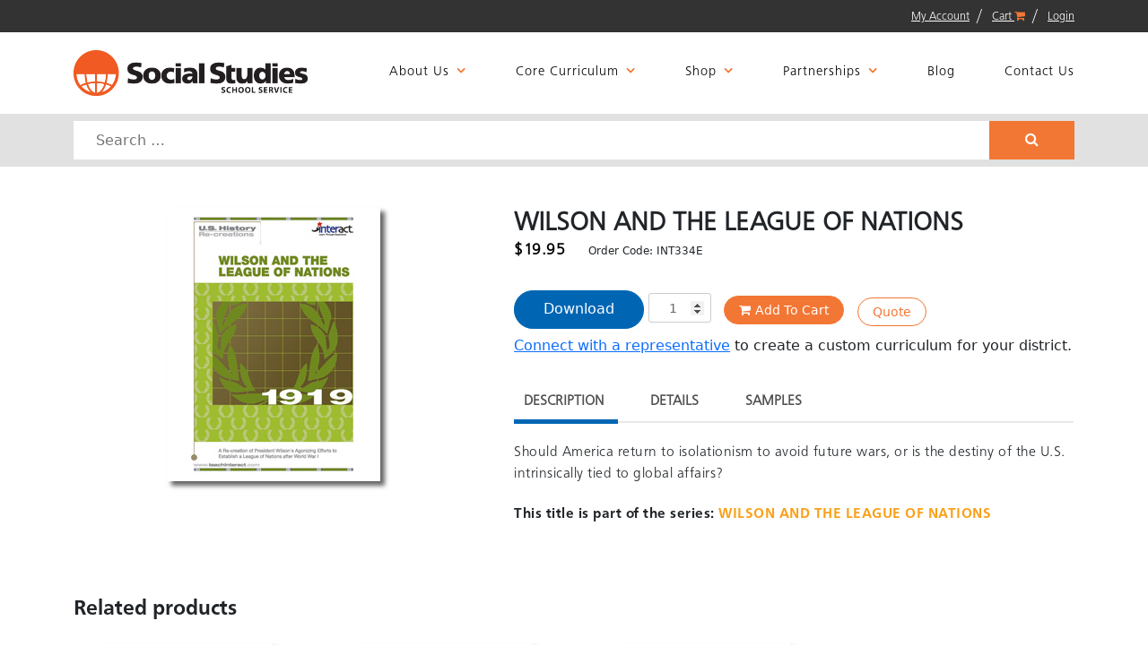

--- FILE ---
content_type: text/html; charset=UTF-8
request_url: https://www.socialstudies.com/product/wilson-and-the-league-of-nations-2/
body_size: 18734
content:
	
	
	
	
	<!doctype html>
<html lang="en-US">
<head>
	<meta http-equiv="cache-control" content="max-age=0" />
<meta http-equiv="cache-control" content="no-cache" />
<meta http-equiv="expires" content="0" />
<meta http-equiv="expires" content="Tue, 01 Jan 1980 1:00:00 GMT" />
<meta http-equiv="pragma" content="no-cache" />
	<meta charset="UTF-8">
	<meta name="viewport" content="width=device-width, initial-scale=1">
	<link rel="profile" href="http://gmpg.org/xfn/11">

	<meta name='robots' content='index, follow, max-image-preview:large, max-snippet:-1, max-video-preview:-1' />
	<style>img:is([sizes="auto" i], [sizes^="auto," i]) { contain-intrinsic-size: 3000px 1500px }</style>
	
	<!-- This site is optimized with the Yoast SEO plugin v25.2 - https://yoast.com/wordpress/plugins/seo/ -->
	<title>WILSON AND THE LEAGUE OF NATIONS - Social Studies</title>
	<link rel="canonical" href="https://www.socialstudies.com/product/wilson-and-the-league-of-nations-2/" />
	<meta property="og:locale" content="en_US" />
	<meta property="og:type" content="article" />
	<meta property="og:title" content="WILSON AND THE LEAGUE OF NATIONS - Social Studies" />
	<meta property="og:description" content="Should America return to isolationism to avoid future wars, or is the destiny of the U." />
	<meta property="og:url" content="https://www.socialstudies.com/product/wilson-and-the-league-of-nations-2/" />
	<meta property="og:site_name" content="Social Studies" />
	<meta property="article:publisher" content="https://www.facebook.com/SocialStudiesSS" />
	<meta property="article:modified_time" content="2025-05-03T06:17:45+00:00" />
	<meta name="twitter:card" content="summary_large_image" />
	<meta name="twitter:site" content="@SocialStudiesSS" />
	<script type="application/ld+json" class="yoast-schema-graph">{"@context":"https://schema.org","@graph":[{"@type":"WebPage","@id":"https://www.socialstudies.com/product/wilson-and-the-league-of-nations-2/","url":"https://www.socialstudies.com/product/wilson-and-the-league-of-nations-2/","name":"WILSON AND THE LEAGUE OF NATIONS - Social Studies","isPartOf":{"@id":"https://www.socialstudies.com/#website"},"primaryImageOfPage":{"@id":"https://www.socialstudies.com/product/wilson-and-the-league-of-nations-2/#primaryimage"},"image":{"@id":"https://www.socialstudies.com/product/wilson-and-the-league-of-nations-2/#primaryimage"},"thumbnailUrl":"https://www.socialstudies.com/wp-content/uploads/INT334-1.jpg","datePublished":"2020-05-29T22:12:48+00:00","dateModified":"2025-05-03T06:17:45+00:00","breadcrumb":{"@id":"https://www.socialstudies.com/product/wilson-and-the-league-of-nations-2/#breadcrumb"},"inLanguage":"en-US","potentialAction":[{"@type":"ReadAction","target":["https://www.socialstudies.com/product/wilson-and-the-league-of-nations-2/"]}]},{"@type":"ImageObject","inLanguage":"en-US","@id":"https://www.socialstudies.com/product/wilson-and-the-league-of-nations-2/#primaryimage","url":"https://www.socialstudies.com/wp-content/uploads/INT334-1.jpg","contentUrl":"https://www.socialstudies.com/wp-content/uploads/INT334-1.jpg","width":232,"height":300},{"@type":"BreadcrumbList","@id":"https://www.socialstudies.com/product/wilson-and-the-league-of-nations-2/#breadcrumb","itemListElement":[{"@type":"ListItem","position":1,"name":"Home","item":"https://www.socialstudies.com/"},{"@type":"ListItem","position":2,"name":"WILSON AND THE LEAGUE OF NATIONS"}]},{"@type":"WebSite","@id":"https://www.socialstudies.com/#website","url":"https://www.socialstudies.com/","name":"Social Studies","description":"Social Studies","potentialAction":[{"@type":"SearchAction","target":{"@type":"EntryPoint","urlTemplate":"https://www.socialstudies.com/?s={search_term_string}"},"query-input":{"@type":"PropertyValueSpecification","valueRequired":true,"valueName":"search_term_string"}}],"inLanguage":"en-US"}]}</script>
	<!-- / Yoast SEO plugin. -->


<link rel='dns-prefetch' href='//www.google.com' />
<link rel='dns-prefetch' href='//cdn.jsdelivr.net' />
<link rel='stylesheet' id='sgr-css' href='https://www.socialstudies.com/wp-content/plugins/simple-google-recaptcha/sgr.css?ver=1683747110' type='text/css' media='all' />
<link rel='stylesheet' id='tax-exempt-css-css' href='https://www.socialstudies.com/wp-content/plugins/woocommerce-super-simple-tax-exemption-master/css/tax-exempt.css?ver=6.8.1' type='text/css' media='all' />
<link rel='stylesheet' id='wp-block-library-css' href='https://www.socialstudies.com/wp-includes/css/dist/block-library/style.min.css?ver=6.8.1' type='text/css' media='all' />
<style id='classic-theme-styles-inline-css' type='text/css'>
/*! This file is auto-generated */
.wp-block-button__link{color:#fff;background-color:#32373c;border-radius:9999px;box-shadow:none;text-decoration:none;padding:calc(.667em + 2px) calc(1.333em + 2px);font-size:1.125em}.wp-block-file__button{background:#32373c;color:#fff;text-decoration:none}
</style>
<link rel='stylesheet' id='pardot-css' href='https://www.socialstudies.com/wp-content/plugins/pardot/build/style-index.css?ver=1738792689' type='text/css' media='all' />
<link rel='stylesheet' id='edd-blocks-css' href='https://www.socialstudies.com/wp-content/plugins/easy-digital-downloads/includes/blocks/assets/css/edd-blocks.css?ver=3.3.9' type='text/css' media='all' />
<link rel='stylesheet' id='wc-gift-cards-blocks-integration-css' href='https://www.socialstudies.com/wp-content/plugins/woocommerce-gift-cards/assets/dist/frontend/blocks.css?ver=2.5.0' type='text/css' media='all' />
<style id='global-styles-inline-css' type='text/css'>
:root{--wp--preset--aspect-ratio--square: 1;--wp--preset--aspect-ratio--4-3: 4/3;--wp--preset--aspect-ratio--3-4: 3/4;--wp--preset--aspect-ratio--3-2: 3/2;--wp--preset--aspect-ratio--2-3: 2/3;--wp--preset--aspect-ratio--16-9: 16/9;--wp--preset--aspect-ratio--9-16: 9/16;--wp--preset--color--black: #000000;--wp--preset--color--cyan-bluish-gray: #abb8c3;--wp--preset--color--white: #ffffff;--wp--preset--color--pale-pink: #f78da7;--wp--preset--color--vivid-red: #cf2e2e;--wp--preset--color--luminous-vivid-orange: #ff6900;--wp--preset--color--luminous-vivid-amber: #fcb900;--wp--preset--color--light-green-cyan: #7bdcb5;--wp--preset--color--vivid-green-cyan: #00d084;--wp--preset--color--pale-cyan-blue: #8ed1fc;--wp--preset--color--vivid-cyan-blue: #0693e3;--wp--preset--color--vivid-purple: #9b51e0;--wp--preset--gradient--vivid-cyan-blue-to-vivid-purple: linear-gradient(135deg,rgba(6,147,227,1) 0%,rgb(155,81,224) 100%);--wp--preset--gradient--light-green-cyan-to-vivid-green-cyan: linear-gradient(135deg,rgb(122,220,180) 0%,rgb(0,208,130) 100%);--wp--preset--gradient--luminous-vivid-amber-to-luminous-vivid-orange: linear-gradient(135deg,rgba(252,185,0,1) 0%,rgba(255,105,0,1) 100%);--wp--preset--gradient--luminous-vivid-orange-to-vivid-red: linear-gradient(135deg,rgba(255,105,0,1) 0%,rgb(207,46,46) 100%);--wp--preset--gradient--very-light-gray-to-cyan-bluish-gray: linear-gradient(135deg,rgb(238,238,238) 0%,rgb(169,184,195) 100%);--wp--preset--gradient--cool-to-warm-spectrum: linear-gradient(135deg,rgb(74,234,220) 0%,rgb(151,120,209) 20%,rgb(207,42,186) 40%,rgb(238,44,130) 60%,rgb(251,105,98) 80%,rgb(254,248,76) 100%);--wp--preset--gradient--blush-light-purple: linear-gradient(135deg,rgb(255,206,236) 0%,rgb(152,150,240) 100%);--wp--preset--gradient--blush-bordeaux: linear-gradient(135deg,rgb(254,205,165) 0%,rgb(254,45,45) 50%,rgb(107,0,62) 100%);--wp--preset--gradient--luminous-dusk: linear-gradient(135deg,rgb(255,203,112) 0%,rgb(199,81,192) 50%,rgb(65,88,208) 100%);--wp--preset--gradient--pale-ocean: linear-gradient(135deg,rgb(255,245,203) 0%,rgb(182,227,212) 50%,rgb(51,167,181) 100%);--wp--preset--gradient--electric-grass: linear-gradient(135deg,rgb(202,248,128) 0%,rgb(113,206,126) 100%);--wp--preset--gradient--midnight: linear-gradient(135deg,rgb(2,3,129) 0%,rgb(40,116,252) 100%);--wp--preset--font-size--small: 13px;--wp--preset--font-size--medium: 20px;--wp--preset--font-size--large: 36px;--wp--preset--font-size--x-large: 42px;--wp--preset--spacing--20: 0.44rem;--wp--preset--spacing--30: 0.67rem;--wp--preset--spacing--40: 1rem;--wp--preset--spacing--50: 1.5rem;--wp--preset--spacing--60: 2.25rem;--wp--preset--spacing--70: 3.38rem;--wp--preset--spacing--80: 5.06rem;--wp--preset--shadow--natural: 6px 6px 9px rgba(0, 0, 0, 0.2);--wp--preset--shadow--deep: 12px 12px 50px rgba(0, 0, 0, 0.4);--wp--preset--shadow--sharp: 6px 6px 0px rgba(0, 0, 0, 0.2);--wp--preset--shadow--outlined: 6px 6px 0px -3px rgba(255, 255, 255, 1), 6px 6px rgba(0, 0, 0, 1);--wp--preset--shadow--crisp: 6px 6px 0px rgba(0, 0, 0, 1);}:where(.is-layout-flex){gap: 0.5em;}:where(.is-layout-grid){gap: 0.5em;}body .is-layout-flex{display: flex;}.is-layout-flex{flex-wrap: wrap;align-items: center;}.is-layout-flex > :is(*, div){margin: 0;}body .is-layout-grid{display: grid;}.is-layout-grid > :is(*, div){margin: 0;}:where(.wp-block-columns.is-layout-flex){gap: 2em;}:where(.wp-block-columns.is-layout-grid){gap: 2em;}:where(.wp-block-post-template.is-layout-flex){gap: 1.25em;}:where(.wp-block-post-template.is-layout-grid){gap: 1.25em;}.has-black-color{color: var(--wp--preset--color--black) !important;}.has-cyan-bluish-gray-color{color: var(--wp--preset--color--cyan-bluish-gray) !important;}.has-white-color{color: var(--wp--preset--color--white) !important;}.has-pale-pink-color{color: var(--wp--preset--color--pale-pink) !important;}.has-vivid-red-color{color: var(--wp--preset--color--vivid-red) !important;}.has-luminous-vivid-orange-color{color: var(--wp--preset--color--luminous-vivid-orange) !important;}.has-luminous-vivid-amber-color{color: var(--wp--preset--color--luminous-vivid-amber) !important;}.has-light-green-cyan-color{color: var(--wp--preset--color--light-green-cyan) !important;}.has-vivid-green-cyan-color{color: var(--wp--preset--color--vivid-green-cyan) !important;}.has-pale-cyan-blue-color{color: var(--wp--preset--color--pale-cyan-blue) !important;}.has-vivid-cyan-blue-color{color: var(--wp--preset--color--vivid-cyan-blue) !important;}.has-vivid-purple-color{color: var(--wp--preset--color--vivid-purple) !important;}.has-black-background-color{background-color: var(--wp--preset--color--black) !important;}.has-cyan-bluish-gray-background-color{background-color: var(--wp--preset--color--cyan-bluish-gray) !important;}.has-white-background-color{background-color: var(--wp--preset--color--white) !important;}.has-pale-pink-background-color{background-color: var(--wp--preset--color--pale-pink) !important;}.has-vivid-red-background-color{background-color: var(--wp--preset--color--vivid-red) !important;}.has-luminous-vivid-orange-background-color{background-color: var(--wp--preset--color--luminous-vivid-orange) !important;}.has-luminous-vivid-amber-background-color{background-color: var(--wp--preset--color--luminous-vivid-amber) !important;}.has-light-green-cyan-background-color{background-color: var(--wp--preset--color--light-green-cyan) !important;}.has-vivid-green-cyan-background-color{background-color: var(--wp--preset--color--vivid-green-cyan) !important;}.has-pale-cyan-blue-background-color{background-color: var(--wp--preset--color--pale-cyan-blue) !important;}.has-vivid-cyan-blue-background-color{background-color: var(--wp--preset--color--vivid-cyan-blue) !important;}.has-vivid-purple-background-color{background-color: var(--wp--preset--color--vivid-purple) !important;}.has-black-border-color{border-color: var(--wp--preset--color--black) !important;}.has-cyan-bluish-gray-border-color{border-color: var(--wp--preset--color--cyan-bluish-gray) !important;}.has-white-border-color{border-color: var(--wp--preset--color--white) !important;}.has-pale-pink-border-color{border-color: var(--wp--preset--color--pale-pink) !important;}.has-vivid-red-border-color{border-color: var(--wp--preset--color--vivid-red) !important;}.has-luminous-vivid-orange-border-color{border-color: var(--wp--preset--color--luminous-vivid-orange) !important;}.has-luminous-vivid-amber-border-color{border-color: var(--wp--preset--color--luminous-vivid-amber) !important;}.has-light-green-cyan-border-color{border-color: var(--wp--preset--color--light-green-cyan) !important;}.has-vivid-green-cyan-border-color{border-color: var(--wp--preset--color--vivid-green-cyan) !important;}.has-pale-cyan-blue-border-color{border-color: var(--wp--preset--color--pale-cyan-blue) !important;}.has-vivid-cyan-blue-border-color{border-color: var(--wp--preset--color--vivid-cyan-blue) !important;}.has-vivid-purple-border-color{border-color: var(--wp--preset--color--vivid-purple) !important;}.has-vivid-cyan-blue-to-vivid-purple-gradient-background{background: var(--wp--preset--gradient--vivid-cyan-blue-to-vivid-purple) !important;}.has-light-green-cyan-to-vivid-green-cyan-gradient-background{background: var(--wp--preset--gradient--light-green-cyan-to-vivid-green-cyan) !important;}.has-luminous-vivid-amber-to-luminous-vivid-orange-gradient-background{background: var(--wp--preset--gradient--luminous-vivid-amber-to-luminous-vivid-orange) !important;}.has-luminous-vivid-orange-to-vivid-red-gradient-background{background: var(--wp--preset--gradient--luminous-vivid-orange-to-vivid-red) !important;}.has-very-light-gray-to-cyan-bluish-gray-gradient-background{background: var(--wp--preset--gradient--very-light-gray-to-cyan-bluish-gray) !important;}.has-cool-to-warm-spectrum-gradient-background{background: var(--wp--preset--gradient--cool-to-warm-spectrum) !important;}.has-blush-light-purple-gradient-background{background: var(--wp--preset--gradient--blush-light-purple) !important;}.has-blush-bordeaux-gradient-background{background: var(--wp--preset--gradient--blush-bordeaux) !important;}.has-luminous-dusk-gradient-background{background: var(--wp--preset--gradient--luminous-dusk) !important;}.has-pale-ocean-gradient-background{background: var(--wp--preset--gradient--pale-ocean) !important;}.has-electric-grass-gradient-background{background: var(--wp--preset--gradient--electric-grass) !important;}.has-midnight-gradient-background{background: var(--wp--preset--gradient--midnight) !important;}.has-small-font-size{font-size: var(--wp--preset--font-size--small) !important;}.has-medium-font-size{font-size: var(--wp--preset--font-size--medium) !important;}.has-large-font-size{font-size: var(--wp--preset--font-size--large) !important;}.has-x-large-font-size{font-size: var(--wp--preset--font-size--x-large) !important;}
:where(.wp-block-post-template.is-layout-flex){gap: 1.25em;}:where(.wp-block-post-template.is-layout-grid){gap: 1.25em;}
:where(.wp-block-columns.is-layout-flex){gap: 2em;}:where(.wp-block-columns.is-layout-grid){gap: 2em;}
:root :where(.wp-block-pullquote){font-size: 1.5em;line-height: 1.6;}
</style>
<link rel='stylesheet' id='bradmax-player-css' href='https://www.socialstudies.com/wp-content/plugins/bradmax-player/assets/css/style.css?ver=6.8.1' type='text/css' media='all' />
<link rel='stylesheet' id='wpa-css-css' href='https://www.socialstudies.com/wp-content/plugins/honeypot/includes/css/wpa.css?ver=2.2.11' type='text/css' media='all' />
<link rel='stylesheet' id='photoswipe-css' href='https://www.socialstudies.com/wp-content/plugins/woocommerce/assets/css/photoswipe/photoswipe.min.css?ver=9.8.5' type='text/css' media='all' />
<link rel='stylesheet' id='photoswipe-default-skin-css' href='https://www.socialstudies.com/wp-content/plugins/woocommerce/assets/css/photoswipe/default-skin/default-skin.min.css?ver=9.8.5' type='text/css' media='all' />
<link rel='stylesheet' id='woocommerce-layout-css' href='https://www.socialstudies.com/wp-content/plugins/woocommerce/assets/css/woocommerce-layout.css?ver=9.8.5' type='text/css' media='all' />
<link rel='stylesheet' id='woocommerce-smallscreen-css' href='https://www.socialstudies.com/wp-content/plugins/woocommerce/assets/css/woocommerce-smallscreen.css?ver=9.8.5' type='text/css' media='only screen and (max-width: 768px)' />
<link rel='stylesheet' id='woocommerce-general-css' href='https://www.socialstudies.com/wp-content/plugins/woocommerce/assets/css/woocommerce.css?ver=9.8.5' type='text/css' media='all' />
<style id='woocommerce-inline-inline-css' type='text/css'>
.woocommerce form .form-row .required { visibility: visible; }
</style>
<link rel='stylesheet' id='ebiz_css-css' href='https://www.socialstudies.com/wp-content/plugins/woocommerce-ebizcharge-gateway/assets/css/ebizcharge.css?ver=6.8.1' type='text/css' media='all' />
<link rel='stylesheet' id='edd-styles-css' href='https://www.socialstudies.com/wp-content/plugins/easy-digital-downloads/assets/css/edd.min.css?ver=3.3.9' type='text/css' media='all' />
<link rel='stylesheet' id='wc-gc-css-css' href='https://www.socialstudies.com/wp-content/plugins/woocommerce-gift-cards/assets/css/frontend/woocommerce.css?ver=2.5.0' type='text/css' media='all' />
<link rel='stylesheet' id='brands-styles-css' href='https://www.socialstudies.com/wp-content/plugins/woocommerce/assets/css/brands.css?ver=9.8.5' type='text/css' media='all' />
<link rel='stylesheet' id='wc-avatax-frontend-css' href='https://www.socialstudies.com/wp-content/plugins/woocommerce-avatax/assets/css/frontend/wc-avatax-frontend.min.css?ver=3.1.0' type='text/css' media='all' />
<link rel='stylesheet' id='custom-theme-style-css' href='https://www.socialstudies.com/wp-content/themes/custom-theme/style.css?ver=6.8.1' type='text/css' media='all' />
<link rel='stylesheet' id='font-awesome-css' href='https://www.socialstudies.com/wp-content/plugins/elementor/assets/lib/font-awesome/css/font-awesome.min.css?ver=4.7.0' type='text/css' media='all' />
<style id='font-awesome-inline-css' type='text/css'>
[data-font="FontAwesome"]:before {font-family: 'FontAwesome' !important;content: attr(data-icon) !important;speak: none !important;font-weight: normal !important;font-variant: normal !important;text-transform: none !important;line-height: 1 !important;font-style: normal !important;-webkit-font-smoothing: antialiased !important;-moz-osx-font-smoothing: grayscale !important;}
</style>
<link rel='stylesheet' id='owl-carousel-style-css' href='https://www.socialstudies.com/wp-content/themes/custom-theme/css/owl.carousel.css?ver=6.8.1' type='text/css' media='all' />
<link rel='stylesheet' id='colorbox-style-css' href='https://www.socialstudies.com/wp-content/themes/custom-theme/css/colorbox.css?ver=6.8.1' type='text/css' media='all' />
<link rel='stylesheet' id='bootstrap_css-css' href='https://cdn.jsdelivr.net/npm/bootstrap@5.0.2/dist/css/bootstrap.min.css' type='text/css' media='all' />
<link rel='stylesheet' id='fancyboxStyle-css' href='https://www.socialstudies.com/wp-content/themes/custom-theme/fancybox/dist/jquery.fancybox.min.css?ver=6.8.1' type='text/css' media='all' />
<link rel='stylesheet' id='elementor-icons-css' href='https://www.socialstudies.com/wp-content/plugins/elementor/assets/lib/eicons/css/elementor-icons.min.css?ver=5.44.0' type='text/css' media='all' />
<link rel='stylesheet' id='elementor-frontend-css' href='https://www.socialstudies.com/wp-content/plugins/elementor/assets/css/frontend.min.css?ver=3.32.3' type='text/css' media='all' />
<link rel='stylesheet' id='elementor-post-648111-css' href='https://www.socialstudies.com/wp-content/uploads/elementor/css/post-648111.css?ver=1767987759' type='text/css' media='all' />
<link rel='stylesheet' id='searchwp-live-search-css' href='https://www.socialstudies.com/wp-content/plugins/searchwp-live-ajax-search/assets/styles/style.min.css?ver=1.8.6' type='text/css' media='all' />
<style id='searchwp-live-search-inline-css' type='text/css'>
.searchwp-live-search-result .searchwp-live-search-result--title a {
  font-size: 16px;
}
.searchwp-live-search-result .searchwp-live-search-result--price {
  font-size: 14px;
}
.searchwp-live-search-result .searchwp-live-search-result--add-to-cart .button {
  font-size: 14px;
}

</style>
<link rel='stylesheet' id='searchwp-forms-css' href='https://www.socialstudies.com/wp-content/plugins/searchwp/assets/css/frontend/search-forms.min.css?ver=4.4.0' type='text/css' media='all' />
<link rel='stylesheet' id='yith_ywraq_frontend-css' href='https://www.socialstudies.com/wp-content/plugins/yith-woocommerce-request-a-quote-premium/assets/css/ywraq-frontend.css?ver=4.34.0' type='text/css' media='all' />
<style id='yith_ywraq_frontend-inline-css' type='text/css'>
:root {
		--ywraq_layout_button_bg_color: #0066b4;
		--ywraq_layout_button_bg_color_hover: #044a80;
		--ywraq_layout_button_border_color: #0066b4;
		--ywraq_layout_button_border_color_hover: #044a80;
		--ywraq_layout_button_color: #fff;
		--ywraq_layout_button_color_hover: #fff;
		
		--ywraq_checkout_button_bg_color: #0066b4;
		--ywraq_checkout_button_bg_color_hover: #044a80;
		--ywraq_checkout_button_border_color: #0066b4;
		--ywraq_checkout_button_border_color_hover: #044a80;
		--ywraq_checkout_button_color: #ffffff;
		--ywraq_checkout_button_color_hover: #ffffff;
		
		--ywraq_accept_button_bg_color: #0066b4;
		--ywraq_accept_button_bg_color_hover: #044a80;
		--ywraq_accept_button_border_color: #0066b4;
		--ywraq_accept_button_border_color_hover: #044a80;
		--ywraq_accept_button_color: #ffffff;
		--ywraq_accept_button_color_hover: #ffffff;
		
		--ywraq_reject_button_bg_color: transparent;
		--ywraq_reject_button_bg_color_hover: #CC2B2B;
		--ywraq_reject_button_border_color: #CC2B2B;
		--ywraq_reject_button_border_color_hover: #CC2B2B;
		--ywraq_reject_button_color: #CC2B2B;
		--ywraq_reject_button_color_hover: #ffffff;
		}		
.woocommerce.single-product button.single_add_to_cart_button.button {margin-right: 5px;}
	.woocommerce.single-product .product .yith-ywraq-add-to-quote {display: inline-block; vertical-align: middle;margin-top: 5px;}
	
</style>
<link rel='stylesheet' id='woocommerce-nyp-css' href='https://www.socialstudies.com/wp-content/plugins/woocommerce-name-your-price/assets/css/frontend/name-your-price.min.css?ver=3.6.2' type='text/css' media='all' />
<link rel='stylesheet' id='ywsfl_free_frontend-css' href='https://www.socialstudies.com/wp-content/plugins/yith-woocommerce-save-for-later-premium/assets/css/ywsfl_frontend.css?ver=1.44.0' type='text/css' media='all' />
<link rel='stylesheet' id='quick-css-css' href='https://www.socialstudies.com/wp-content/plugins/woocommerce-quick-order//assets/css/quick.css?ver=1.0.0' type='text/css' media='all' />
<link rel='stylesheet' id='elementor-gf-local-roboto-css' href='https://www.socialstudies.com/wp-content/uploads/elementor/google-fonts/css/roboto.css?ver=1748849008' type='text/css' media='all' />
<link rel='stylesheet' id='elementor-gf-local-robotoslab-css' href='https://www.socialstudies.com/wp-content/uploads/elementor/google-fonts/css/robotoslab.css?ver=1748849014' type='text/css' media='all' />
<script type="text/javascript" id="sgr-js-extra">
/* <![CDATA[ */
var sgr = {"sgr_site_key":"6LeTc74lAAAAAKLB7xZK0A8kZMhlh0dZq9fUNcCO"};
/* ]]> */
</script>
<script type="text/javascript" src="https://www.socialstudies.com/wp-content/plugins/simple-google-recaptcha/sgr.js?ver=1683747110" id="sgr-js"></script>
<script type="text/javascript" src="https://www.socialstudies.com/wp-includes/js/jquery/jquery.min.js?ver=3.7.1" id="jquery-core-js"></script>
<script type="text/javascript" src="https://www.socialstudies.com/wp-includes/js/jquery/jquery-migrate.min.js?ver=3.4.1" id="jquery-migrate-js"></script>
<script type="text/javascript" src="https://www.socialstudies.com/wp-content/plugins/bradmax-player/assets/js/default_player.js?ver=2.14.249" id="bradmax-player-js"></script>
<script type="text/javascript" id="quick-order-script-js-extra">
/* <![CDATA[ */
var qapif_script = {"qapi_admin_ajax":"https:\/\/www.socialstudies.com\/wp-admin\/admin-ajax.php","quick_api_nonce":"81ce39aeb4","quick-order_tr":[]};
/* ]]> */
</script>
<script type="text/javascript" src="https://www.socialstudies.com/wp-content/plugins/woocommerce-quick-order/assets/js/quick-order.js?ver=1.1" id="quick-order-script-js"></script>
<script type="text/javascript" src="https://www.socialstudies.com/wp-content/plugins/woocommerce/assets/js/jquery-blockui/jquery.blockUI.min.js?ver=2.7.0-wc.9.8.5" id="jquery-blockui-js" defer="defer" data-wp-strategy="defer"></script>
<script type="text/javascript" id="wc-add-to-cart-js-extra">
/* <![CDATA[ */
var wc_add_to_cart_params = {"ajax_url":"\/wp-admin\/admin-ajax.php","wc_ajax_url":"\/?wc-ajax=%%endpoint%%","i18n_view_cart":"View cart","cart_url":"https:\/\/www.socialstudies.com\/cart\/","is_cart":"","cart_redirect_after_add":"yes"};
/* ]]> */
</script>
<script type="text/javascript" src="https://www.socialstudies.com/wp-content/plugins/woocommerce/assets/js/frontend/add-to-cart.min.js?ver=9.8.5" id="wc-add-to-cart-js" defer="defer" data-wp-strategy="defer"></script>
<script type="text/javascript" src="https://www.socialstudies.com/wp-content/plugins/woocommerce/assets/js/zoom/jquery.zoom.min.js?ver=1.7.21-wc.9.8.5" id="zoom-js" defer="defer" data-wp-strategy="defer"></script>
<script type="text/javascript" src="https://www.socialstudies.com/wp-content/plugins/woocommerce/assets/js/flexslider/jquery.flexslider.min.js?ver=2.7.2-wc.9.8.5" id="flexslider-js" defer="defer" data-wp-strategy="defer"></script>
<script type="text/javascript" src="https://www.socialstudies.com/wp-content/plugins/woocommerce/assets/js/photoswipe/photoswipe.min.js?ver=4.1.1-wc.9.8.5" id="photoswipe-js" defer="defer" data-wp-strategy="defer"></script>
<script type="text/javascript" src="https://www.socialstudies.com/wp-content/plugins/woocommerce/assets/js/photoswipe/photoswipe-ui-default.min.js?ver=4.1.1-wc.9.8.5" id="photoswipe-ui-default-js" defer="defer" data-wp-strategy="defer"></script>
<script type="text/javascript" id="wc-single-product-js-extra">
/* <![CDATA[ */
var wc_single_product_params = {"i18n_required_rating_text":"Please select a rating","i18n_rating_options":["1 of 5 stars","2 of 5 stars","3 of 5 stars","4 of 5 stars","5 of 5 stars"],"i18n_product_gallery_trigger_text":"View full-screen image gallery","review_rating_required":"yes","flexslider":{"rtl":false,"animation":"slide","smoothHeight":true,"directionNav":false,"controlNav":"thumbnails","slideshow":false,"animationSpeed":500,"animationLoop":false,"allowOneSlide":false},"zoom_enabled":"1","zoom_options":[],"photoswipe_enabled":"1","photoswipe_options":{"shareEl":false,"closeOnScroll":false,"history":false,"hideAnimationDuration":0,"showAnimationDuration":0},"flexslider_enabled":"1"};
/* ]]> */
</script>
<script type="text/javascript" src="https://www.socialstudies.com/wp-content/plugins/woocommerce/assets/js/frontend/single-product.min.js?ver=9.8.5" id="wc-single-product-js" defer="defer" data-wp-strategy="defer"></script>
<script type="text/javascript" src="https://www.socialstudies.com/wp-content/plugins/woocommerce/assets/js/js-cookie/js.cookie.min.js?ver=2.1.4-wc.9.8.5" id="js-cookie-js" defer="defer" data-wp-strategy="defer"></script>
<script type="text/javascript" id="woocommerce-js-extra">
/* <![CDATA[ */
var woocommerce_params = {"ajax_url":"\/wp-admin\/admin-ajax.php","wc_ajax_url":"\/?wc-ajax=%%endpoint%%","i18n_password_show":"Show password","i18n_password_hide":"Hide password"};
/* ]]> */
</script>
<script type="text/javascript" src="https://www.socialstudies.com/wp-content/plugins/woocommerce/assets/js/frontend/woocommerce.min.js?ver=9.8.5" id="woocommerce-js" defer="defer" data-wp-strategy="defer"></script>
<script type="text/javascript" src="https://www.socialstudies.com/wp-content/plugins/woocommerce-ebizcharge-gateway/assets/js/edit_billing_details.js?ver=1" id="edit_billing_details-js"></script>
<script type="text/javascript" src="https://www.socialstudies.com/wp-content/plugins/woocommerce-ebizcharge-gateway/assets/js/check_cvv.js?ver=1" id="check_cvv-js"></script>
<script type="text/javascript" src="https://www.socialstudies.com/wp-content/themes/custom-theme/fancybox/dist/jquery.fancybox.min.js?ver=6.8.1" id="fancyboxJS-js"></script>
<script type="text/javascript" src="https://www.google.com/books/jsapi.js?ver=6.8.1" id="googlebooks-js-js"></script>
<link rel="https://api.w.org/" href="https://www.socialstudies.com/wp-json/" /><link rel="alternate" title="JSON" type="application/json" href="https://www.socialstudies.com/wp-json/wp/v2/product/354178" /><link rel="alternate" title="oEmbed (JSON)" type="application/json+oembed" href="https://www.socialstudies.com/wp-json/oembed/1.0/embed?url=https%3A%2F%2Fwww.socialstudies.com%2Fproduct%2Fwilson-and-the-league-of-nations-2%2F" />
<link rel="alternate" title="oEmbed (XML)" type="text/xml+oembed" href="https://www.socialstudies.com/wp-json/oembed/1.0/embed?url=https%3A%2F%2Fwww.socialstudies.com%2Fproduct%2Fwilson-and-the-league-of-nations-2%2F&#038;format=xml" />
<style type='text/css'> .ae_data .elementor-editor-element-setting {
            display:none !important;
            }
            </style><noscript><style>.vce-row-container .vcv-lozad {display: none}</style></noscript><meta name="generator" content="Powered by Visual Composer Website Builder - fast and easy-to-use drag and drop visual editor for WordPress."/><script type="text/javascript">var wc_return_ajaxurl = "https://www.socialstudies.com/wp-admin/admin-ajax.php";</script><meta name="generator" content="Easy Digital Downloads v3.3.9" />
  <script type="text/javascript">
    var swp_site_url = 'https://www.socialstudies.com';
    </script><!--[if lt IE 9]><script src="http://html5shim.googlecode.com/svn/trunk/html5.js"></script><![endif]--><!--[if lt IE 9]><script src="/wp-content/themes/custom-theme/css/ie-bootstrap-fix.css"></script><![endif]-->	<noscript><style>.woocommerce-product-gallery{ opacity: 1 !important; }</style></noscript>
	<meta name="generator" content="Elementor 3.32.3; features: additional_custom_breakpoints; settings: css_print_method-external, google_font-enabled, font_display-swap">
<!-- Google tag (gtag.js) -->
<script async src="https://www.googletagmanager.com/gtag/js?id=G-TGQXRBVR16">
</script>
<script>
  window.dataLayer = window.dataLayer || [];
  function gtag(){dataLayer.push(arguments);}
  gtag('js', new Date());

  gtag('config', 'G-TGQXRBVR16');
</script>
<script>document.addEventListener("DOMContentLoaded", function() {
    const placeholderImage = '/wp-content/plugins/woocommerce/assets/images/placeholder.png'; // Replace with the path to your placeholder image
    const productImages = document.querySelectorAll('.product-image-wrapper img');

    productImages.forEach(function(img) {
        img.onerror = function() {
            img.src = placeholderImage;
        };
        // Optionally, add a class to indicate the image was replaced
        img.addEventListener('error', function() {
            img.classList.add('image-placeholder');
        });
    });
});
</script>
			<style>
				.e-con.e-parent:nth-of-type(n+4):not(.e-lazyloaded):not(.e-no-lazyload),
				.e-con.e-parent:nth-of-type(n+4):not(.e-lazyloaded):not(.e-no-lazyload) * {
					background-image: none !important;
				}
				@media screen and (max-height: 1024px) {
					.e-con.e-parent:nth-of-type(n+3):not(.e-lazyloaded):not(.e-no-lazyload),
					.e-con.e-parent:nth-of-type(n+3):not(.e-lazyloaded):not(.e-no-lazyload) * {
						background-image: none !important;
					}
				}
				@media screen and (max-height: 640px) {
					.e-con.e-parent:nth-of-type(n+2):not(.e-lazyloaded):not(.e-no-lazyload),
					.e-con.e-parent:nth-of-type(n+2):not(.e-lazyloaded):not(.e-no-lazyload) * {
						background-image: none !important;
					}
				}
			</style>
			<link rel="icon" href="https://www.socialstudies.com/wp-content/uploads/cropped-ss_globe-orange-32x32.png" sizes="32x32" />
<link rel="icon" href="https://www.socialstudies.com/wp-content/uploads/cropped-ss_globe-orange-192x192.png" sizes="192x192" />
<link rel="apple-touch-icon" href="https://www.socialstudies.com/wp-content/uploads/cropped-ss_globe-orange-180x180.png" />
<meta name="msapplication-TileImage" content="https://www.socialstudies.com/wp-content/uploads/cropped-ss_globe-orange-270x270.png" />
		<style type="text/css" id="wp-custom-css">
			p.product-title {
	text-align:center;
}

.slb_template_tag_item_title {
	display: none !important;
}

.woocommerce-MyAccount-navigation-link--quotes{
	display: none !important;
}

#leadership-hero-banner {
	display: flex;
	align-items: center;
	justify-content: center;
	min-height: 300px;
}		</style>
			<script type='text/javascript'>
//(function (d, t) {
//  var bh = d.createElement(t), s = d.getElementsByTagName(t)[0];
//  bh.type = 'text/javascript';
//  bh.src = 'https://www.bugherd.com/sidebarv2.js?apikey=8vftzcusbc3fhf59g0nbug';
//  s.parentNode.insertBefore(bh, s);
//  })(document, 'script');
</script>

<meta name="viewport" content="width=device-width, initial-scale=1, minimum-scale=1">	
</head>
<body class="wp-singular product-template-default single single-product postid-354178 wp-theme-custom-theme theme-custom-theme vcwb woocommerce woocommerce-page woocommerce-no-js edd-js-none is-desktop products-page elementor-default elementor-kit-648111">
<div id="preloader" style="display: none;">
    <div id="status">&nbsp;</div>
</div>
<div id="page" class="site">
	<a class="skip-link screen-reader-text" href="#content">Skip to content</a>
	<!---------Top Bar---------->
	<div class="top-bar container-fluid">
		<div class="container">
			<div class="row align-items-center justify-content-center justify-content-md-end">
				<div class="col col-md-6 col-lg-4">
					<div class="menu-top-menu-container"><ul id="top-menu" class="menu"><li id="menu-item-14" class="menu-item menu-item-type-custom menu-item-object-custom menu-item-14"><a href="/my-account/">My Account</a></li>
<li id="menu-item-266240" class="menu-item menu-item-type-custom menu-item-object-custom menu-item-266240"><a href="/cart/">Cart <span class="cart-totals"></span><i class="fa fa-shopping-cart"></i></a></li>
<li class="menu-item"><a href="/my-account/">Login</a></li></ul></div>				</div>
			</div>
		</div>
	</div>
	<!---------Top Bar---------->
	<!---------Header---------->
	<header id="masthead" class="site-header">
		<div class="container">
			<div class="row align-items-center justify-content-md-end justify-content-center">
				<div class="site-branding col col-lg-3">
											<p class="site-title"><a href="https://www.socialstudies.com/" rel="home"><img src="https://www.socialstudies.com/wp-content/uploads/ss_logo-h.png" alt="" /></a></p>
									</div><!-- .site-branding -->
				
				<nav id="site-navigation" class="main-navigation col-lg-9">
					<button class="menu-toggle" aria-controls="primary-menu" aria-expanded="false">Primary Menu</button>	
					<div class="menu-main-menu-container"><ul id="primary-menu" class="menu"><li id="menu-item-29" class="menu-item menu-item-type-post_type menu-item-object-page menu-item-has-children menu-item-29"><a href="https://www.socialstudies.com/about-us/">About Us</a>
<ul class="sub-menu">
	<li id="menu-item-799" class="menu-item menu-item-type-post_type menu-item-object-page menu-item-799"><a href="https://www.socialstudies.com/our-history/">Our History</a></li>
	<li id="menu-item-800" class="menu-item menu-item-type-post_type menu-item-object-page menu-item-800"><a href="https://www.socialstudies.com/meet-the-team/">Meet the Team</a></li>
	<li id="menu-item-234219" class="menu-item menu-item-type-post_type menu-item-object-page menu-item-234219"><a href="https://www.socialstudies.com/conferences/">Conferences &#038; Awards</a></li>
	<li id="menu-item-801" class="menu-item menu-item-type-post_type menu-item-object-page menu-item-801"><a href="https://www.socialstudies.com/family-of-brands/">Our Family of Brands</a></li>
	<li id="menu-item-802" class="menu-item menu-item-type-post_type menu-item-object-page menu-item-802"><a href="https://www.socialstudies.com/collaborators/">Collaborators</a></li>
	<li id="menu-item-123" class="menu-item menu-item-type-post_type menu-item-object-page menu-item-123"><a href="https://www.socialstudies.com/faq/">FAQ</a></li>
</ul>
</li>
<li id="menu-item-30" class="menu-item menu-item-type-post_type menu-item-object-page menu-item-has-children menu-item-30"><a href="https://www.socialstudies.com/core-curriculum/">Core Curriculum</a>
<ul class="sub-menu">
	<li id="menu-item-470" class="menu-item menu-item-type-post_type menu-item-object-page menu-item-470"><a href="https://www.socialstudies.com/elementary/">Elementary</a></li>
	<li id="menu-item-474" class="menu-item menu-item-type-post_type menu-item-object-page menu-item-474"><a href="https://www.socialstudies.com/middle-school/">Middle School</a></li>
	<li id="menu-item-538" class="menu-item menu-item-type-post_type menu-item-object-page menu-item-538"><a href="https://www.socialstudies.com/high-school-page/">High School</a></li>
</ul>
</li>
<li id="menu-item-232607" class="menu-item menu-item-type-post_type menu-item-object-page menu-item-has-children current_page_parent menu-item-232607"><a href="https://www.socialstudies.com/shop/">Shop</a>
<ul class="sub-menu">
	<li id="menu-item-165765" class="menu-item menu-item-type-custom menu-item-object-custom menu-item-has-children menu-item-165765"><a href="#">Subjects</a>
	<ul class="sub-menu">
		<li id="menu-item-172668" class="menu-item menu-item-type-custom menu-item-object-custom menu-item-172668"><a href="/?s=USHISTORY&#038;fwp_search_facet=USHISTORY&#038;rff=advanced&#038;fwp_subject=u-s-history-subject">U.S. History</a></li>
		<li id="menu-item-172669" class="menu-item menu-item-type-custom menu-item-object-custom menu-item-172669"><a href="/?s=WORLDHISTORY&#038;fwp_search_facet=WORLDHISTORY&#038;rff=advanced&#038;fwp_subject=world-history">World History</a></li>
		<li id="menu-item-13593" class="menu-item menu-item-type-custom menu-item-object-custom menu-item-13593"><a href="/?s=SSGEOGRAPHY&#038;fwp_search_facet=SSGEOGRAPHY&#038;rff=advanced&#038;fwp_subject=geography">Geography/Global Studies</a></li>
		<li id="menu-item-13602" class="menu-item menu-item-type-custom menu-item-object-custom menu-item-13602"><a href="/?s=USGOVERNMENT&#038;fwp_search_facet=USGOVERNMENT&#038;rff=advanced&#038;fwp_subject=u-s-government">Government &#038; Law</a></li>
		<li id="menu-item-172670" class="menu-item menu-item-type-custom menu-item-object-custom menu-item-172670"><a href="/?s=SSECONOMICS&#038;fwp_search_facet=SSECONOMICS&#038;rff=advanced&#038;fwp_subject=economics-consumer-education">Economics</a></li>
		<li id="menu-item-172671" class="menu-item menu-item-type-custom menu-item-object-custom menu-item-172671"><a href="/?s=SSPSYCHOLOGY&#038;fwp_search_facet=SSPSYCHOLOGY&#038;rff=advanced&#038;fwp_subject=psychology">Psychology</a></li>
	</ul>
</li>
	<li id="menu-item-165766" class="menu-item menu-item-type-custom menu-item-object-custom menu-item-has-children menu-item-165766"><a href="#">Skills</a>
	<ul class="sub-menu">
		<li id="menu-item-13594" class="menu-item menu-item-type-custom menu-item-object-custom menu-item-13594"><a href="/?s=&#038;rff=advanced&#038;fwp_skills=active-learning">Active Learning</a></li>
		<li id="menu-item-13595" class="menu-item menu-item-type-custom menu-item-object-custom menu-item-13595"><a href="/?s=&#038;rff=advanced&#038;fwp_skills=common-core">Common Core</a></li>
		<li id="menu-item-13596" class="menu-item menu-item-type-custom menu-item-object-custom menu-item-13596"><a href="/?s=&#038;rff=advanced&#038;fwp_skills=critical-thinking">Critical Thinking</a></li>
		<li id="menu-item-13597" class="menu-item menu-item-type-custom menu-item-object-custom menu-item-13597"><a href="/?s=&#038;rff=&#038;fwp_skills=geographic-literacy">Geographic Literacy</a></li>
		<li id="menu-item-13598" class="menu-item menu-item-type-custom menu-item-object-custom menu-item-13598"><a href="/?s=&#038;rff=&#038;fwp_skills=inquiry-based-learning">Inquiry-Based Learning</a></li>
		<li id="menu-item-350862" class="menu-item menu-item-type-custom menu-item-object-custom menu-item-350862"><a href="/?s=&#038;rff=&#038;fwp_skills=source-analysis">Source Analysis</a></li>
	</ul>
</li>
	<li id="menu-item-165770" class="menu-item menu-item-type-custom menu-item-object-custom menu-item-has-children menu-item-165770"><a href="#">Advanced Placement*</a>
	<ul class="sub-menu">
		<li id="menu-item-174330" class="menu-item menu-item-type-custom menu-item-object-custom menu-item-174330"><a href="/?s=&#038;advanced1&#038;rff=advanced&#038;fwp_search_facet=US%20History&#038;fwp_grade_level=advanced">U.S. History</a></li>
		<li id="menu-item-174331" class="menu-item menu-item-type-custom menu-item-object-custom menu-item-174331"><a href="/?s=&#038;advanced2&#038;rff=advanced&#038;fwp_subject=world-history&#038;fwp_grade_level=advanced">World History</a></li>
		<li id="menu-item-174332" class="menu-item menu-item-type-custom menu-item-object-custom menu-item-174332"><a href="/?s=European+History&#038;fwp_grade_level=advanced&#038;fwp_search_facet=European+History">European History</a></li>
		<li id="menu-item-174333" class="menu-item menu-item-type-custom menu-item-object-custom menu-item-174333"><a href="/?s=&#038;advanced4&#038;rff=advanced&#038;fwp_subject=economics-consumer-education&#038;fwp_grade_level=advanced">Economics</a></li>
		<li id="menu-item-174334" class="menu-item menu-item-type-custom menu-item-object-custom menu-item-174334"><a href="/?s=&#038;advanced5&#038;rff=advanced&#038;fwp_subject=psychology&#038;fwp_grade_level=advanced">Psychology/Sociology</a></li>
		<li id="menu-item-174335" class="menu-item menu-item-type-custom menu-item-object-custom menu-item-174335"><a href="/?s=human+geography&#038;fwp_search_facet=human+geography&#038;fwp_grade_level=advanced">Human Geography</a></li>
		<li id="menu-item-174336" class="menu-item menu-item-type-custom menu-item-object-custom menu-item-174336"><a href="/?s=&#038;advanced7&#038;rff=advanced&#038;fwp_subject=u-s-government&#038;fwp_grade_level=advanced">U.S. Government</a></li>
		<li id="menu-item-174337" class="menu-item menu-item-type-custom menu-item-object-custom menu-item-174337"><a href="/?s=Comparative+Government&#038;fwp_search_facet=Comparative+Government&#038;fwp_grade_level=advanced">Comparative Government</a></li>
	</ul>
</li>
	<li id="menu-item-165767" class="menu-item menu-item-type-custom menu-item-object-custom menu-item-has-children menu-item-165767"><a href="#">Featured Imprints</a>
	<ul class="sub-menu">
		<li id="menu-item-165780" class="menu-item menu-item-type-custom menu-item-object-custom menu-item-165780"><a href="/?s=mindsparks&#038;fwp_search_facet=mindsparks">Mindsparks</a></li>
		<li id="menu-item-165781" class="menu-item menu-item-type-custom menu-item-object-custom menu-item-165781"><a href="/?s=Interact&#038;fwp_search_facet=Interact">Interact</a></li>
		<li id="menu-item-165782" class="menu-item menu-item-type-custom menu-item-object-custom menu-item-165782"><a href="/?s=centerforlearning&#038;fwp_search_facet=centerforlearning">The Center for Learning</a></li>
		<li id="menu-item-165783" class="menu-item menu-item-type-custom menu-item-object-custom menu-item-165783"><a href="/?s=Good+Year+Books&#038;fwp_search_facet=GoodYearBooks">Good Year Books</a></li>
		<li id="menu-item-165784" class="menu-item menu-item-type-custom menu-item-object-custom menu-item-165784"><a href="/?s=Storypath&#038;fwp_search_facet=Storypath">Storypath</a></li>
		<li id="menu-item-165785" class="menu-item menu-item-type-custom menu-item-object-custom menu-item-165785"><a href="/?s=J+Weston+Walch&#038;fwp_search_facet=J+Weston+Walch">J. Weston Walch</a></li>
	</ul>
</li>
	<li id="menu-item-165802" class="menu-item menu-item-type-custom menu-item-object-custom menu-item-has-children menu-item-165802"><a href="#">Featured Series</a>
	<ul class="sub-menu">
		<li id="menu-item-165807" class="menu-item menu-item-type-custom menu-item-object-custom menu-item-165807"><a href="/?s=JWWPowerBasics&#038;fwp_search_facet=JWWPowerBasics">Power Basics</a></li>
		<li id="menu-item-165804" class="menu-item menu-item-type-custom menu-item-object-custom menu-item-165804"><a href="/?s=InquiryArc&#038;fwp_search_facet=InquiryArc">The Inquiry Arc in History</a></li>
		<li id="menu-item-370458" class="menu-item menu-item-type-custom menu-item-object-custom menu-item-370458"><a href="/?s=ZombieBasedGeography&#038;fwp_search_facet=ZombieBasedGeography">Zombie-Based Geography</a></li>
		<li id="menu-item-165805" class="menu-item menu-item-type-custom menu-item-object-custom menu-item-165805"><a href="/?s=Menzel&#038;fwp_search_facet=Menzel">The Peter Menzel Collection</a></li>
		<li id="menu-item-165806" class="menu-item menu-item-type-custom menu-item-object-custom menu-item-165806"><a href="/?s=DecisionMaking&#038;fwp_search_facet=DecisionMaking">Decision Making in History</a></li>
		<li id="menu-item-165808" class="menu-item menu-item-type-custom menu-item-object-custom menu-item-165808"><a href="/?s=DebatingtheDocuments&#038;fwp_search_facet=DebatingtheDocuments">Debating the Documents</a></li>
		<li id="menu-item-370460" class="menu-item menu-item-type-custom menu-item-object-custom menu-item-370460"><a href="/?s=ProjectBased&#038;fwp_search_facet=ProjectBased">Project Based Government</a></li>
		<li id="menu-item-370459" class="menu-item menu-item-type-custom menu-item-object-custom menu-item-370459"><a href="/?s=BigEras&#038;fwp_search_facet=BigEras">The Big Eras</a></li>
		<li id="menu-item-262224" class="menu-item menu-item-type-custom menu-item-object-custom menu-item-262224"><a href="/?s=Activators&#038;fwp_search_facet=Activators">Activators</a></li>
		<li id="menu-item-262225" class="menu-item menu-item-type-custom menu-item-object-custom menu-item-262225"><a href="/?s=MappingProgram&#038;fwp_search_facet=MappingProgram">Mapping Programs</a></li>
	</ul>
</li>
	<li id="menu-item-165768" class="menu-item menu-item-type-custom menu-item-object-custom menu-item-has-children menu-item-165768"><a href="#">Nystrom</a>
	<ul class="sub-menu">
		<li id="menu-item-172679" class="menu-item menu-item-type-custom menu-item-object-custom menu-item-172679"><a href="/?s=nystrommaps&#038;fwp_search_facet=nystrommaps">Maps</a></li>
		<li id="menu-item-407948" class="menu-item menu-item-type-custom menu-item-object-custom menu-item-407948"><a href="/?s=DESKMAP&#038;fwp_search_facet=DESKMAP">Desk Maps</a></li>
		<li id="menu-item-172680" class="menu-item menu-item-type-custom menu-item-object-custom menu-item-172680"><a href="/?s=nystromglobes&#038;fwp_search_facet=nystromglobes">Globes</a></li>
		<li id="menu-item-165788" class="menu-item menu-item-type-custom menu-item-object-custom menu-item-165788"><a href="/?s=nystromatlases&#038;fwp_search_facet=nystromatlases">Atlases</a></li>
		<li id="menu-item-165789" class="menu-item menu-item-type-custom menu-item-object-custom menu-item-165789"><a href="/?s=nystromhandson&#038;fwp_search_facet=nystromhandson">Hands-on Programs</a></li>
		<li id="menu-item-786818" class="menu-item menu-item-type-custom menu-item-object-custom menu-item-786818"><a href="https://www.socialstudies.com/?s=SocialStudiesReaders&#038;fwp_search_facet=SocialStudiesReaders">Social Studies Readers</a></li>
		<li id="menu-item-789289" class="menu-item menu-item-type-custom menu-item-object-custom menu-item-789289"><a href="/?s=statemappingprograms&#038;fwp_search_facet=statemappingprograms">State Mapping Programs</a></li>
	</ul>
</li>
	<li id="menu-item-165769" class="menu-item menu-item-type-custom menu-item-object-custom menu-item-has-children menu-item-165769"><a href="#">Digital Learning</a>
	<ul class="sub-menu">
		<li id="menu-item-372669" class="menu-item menu-item-type-custom menu-item-object-custom menu-item-372669"><a href="https://go.socialstudies.com/active-classroom">Active Classroom</a></li>
		<li id="menu-item-165792" class="menu-item menu-item-type-custom menu-item-object-custom menu-item-165792"><a target="_blank" href="https://go.socialstudies.com/nystrom-world">Nystrom World</a></li>
		<li id="menu-item-369995" class="menu-item menu-item-type-custom menu-item-object-custom menu-item-369995"><a href="https://go.socialstudies.com/young-citizens">Young Citizens</a></li>
	</ul>
</li>
	<li id="menu-item-373650" class="menu-item menu-item-type-custom menu-item-object-custom menu-item-373650"><a href="/?s=websales&#038;fwp_search_facet=websales">Sale Items</a></li>
</ul>
</li>
<li id="menu-item-786628" class="menu-item menu-item-type-post_type menu-item-object-page menu-item-has-children menu-item-786628"><a href="https://www.socialstudies.com/partnership-instruction/">Partnerships</a>
<ul class="sub-menu">
	<li id="menu-item-786625" class="menu-item menu-item-type-post_type menu-item-object-page menu-item-786625"><a href="https://www.socialstudies.com/leader-pathway/">Leader Pathway</a></li>
	<li id="menu-item-786626" class="menu-item menu-item-type-post_type menu-item-object-page menu-item-786626"><a href="https://www.socialstudies.com/teacher-pathway/">Teacher Pathway</a></li>
	<li id="menu-item-232608" class="menu-item menu-item-type-post_type menu-item-object-page menu-item-232608"><a href="https://www.socialstudies.com/webinars/">Webinars</a></li>
	<li id="menu-item-786627" class="menu-item menu-item-type-post_type menu-item-object-page menu-item-786627"><a href="https://www.socialstudies.com/teacher-leader-corps/">Teacher Leader Corps</a></li>
</ul>
</li>
<li id="menu-item-229134" class="menu-item menu-item-type-custom menu-item-object-custom menu-item-229134"><a target="_blank" href="https://blog.socialstudies.com/">Blog</a></li>
<li id="menu-item-33" class="menu-item menu-item-type-post_type menu-item-object-page menu-item-33"><a href="https://www.socialstudies.com/contact-us/">Contact Us</a></li>
</ul></div>				</nav><!-- #site-navigation -->
			</div>
		</div>
        <div class="site-search">
        	<div class="container">
            	<div class="row align-items-center justify-content-center">
					<div class="col">
                    	<form role="search" method="get" class="search-form" action="https://www.socialstudies.com/">
				<label>
					<span class="screen-reader-text">Search for:</span>
					<input type="search" class="search-field" placeholder="Search &hellip;" value="" name="s" data-swplive="true" data-swpengine="default" data-swpconfig="default" />
				</label>
				<input type="submit" class="search-submit" value="Search" />
			</form>                    </div>
                </div>
            </div>
        </div>
	</header><!-- #masthead -->
	<!---------Header---------->
<div id="content" class="site-content ">
<div class="container">
	<div class="row">
	<div id="primary" class="content-area col">				<main id="main" class="site-main">
				
<article id="post-354178" class="post-354178 product type-product status-publish has-post-thumbnail product_cat-active-learning product_cat-ebook product_cat-high-school product_cat-non-searchable product_cat-product2 product_cat-u-s-history-subject first instock downloadable virtual taxable purchasable product-type-simple">
	<header class="entry-header">
			</header><!-- .entry-header -->

	<div class="entry-content">
		<div class="woocommerce">			<div class="single-product" data-product-page-preselected-id="0">
				<div class="woocommerce-notices-wrapper"></div><div class="back-to-search">
    	</div>
<div id="product-354178" class="standard-product product type-product post-354178 status-publish instock product_cat-active-learning product_cat-ebook product_cat-high-school product_cat-non-searchable product_cat-product2 product_cat-u-s-history-subject has-post-thumbnail downloadable virtual taxable purchasable product-type-simple">

	<div class="woocommerce-product-gallery woocommerce-product-gallery--with-images woocommerce-product-gallery--columns-4 images" data-columns="4" style="opacity: 0; transition: opacity .25s ease-in-out;">
		<figure class="woocommerce-product-gallery__wrapper">
		
		<div data-thumb="https://www.socialstudies.com/wp-content/uploads/INT334-1.jpg" data-thumb-alt="WILSON AND THE LEAGUE OF NATIONS" data-thumb-srcset=""  data-thumb-sizes="(max-width: 77px) 100vw, 77px" class="woocommerce-product-gallery__image"><a href="https://www.socialstudies.com/wp-content/uploads/INT334-1.jpg"><img fetchpriority="high" decoding="async" width="232" height="300" src="https://www.socialstudies.com/wp-content/uploads/INT334-1.jpg" class="wp-post-image" alt="WILSON AND THE LEAGUE OF NATIONS" data-caption="" data-src="https://www.socialstudies.com/wp-content/uploads/INT334-1.jpg" data-large_image="https://www.socialstudies.com/wp-content/uploads/INT334-1.jpg" data-large_image_width="232" data-large_image_height="300" /></a></div>	</figure>
</div>

	<div class="summary entry-summary">
		<h1 class="product_title entry-title">WILSON AND THE LEAGUE OF NATIONS</h1> 
 
<div class="product_meta" style="width: 100%;">
 
		<p class="price"><span class="woocommerce-Price-amount amount"><bdi><span class="woocommerce-Price-currencySymbol">&#36;</span>19.95</bdi></span></p>
 
	
		 
	<span class="sku_wrapper"> &nbsp;&nbsp;&nbsp;Order Code: <span class="sku">INT334E</span>&nbsp; &nbsp;</span>

		
	 
	 
			</div><a href='https://socialstudies.com/wp-content/uploads/media/INT334E.pdf' class='add-request-quote-button button'>Download</a>










	
	<form class="cart" action="" method="post" enctype='multipart/form-data'>
		
			<div class="quantity">
		<label class="screen-reader-text" for="quantity_696f7fe3a6d9c">Quantity</label>
		<input
			type="number"
			id="quantity_696f7fe3a6d9c"
			class="input-text qty text"
			step="1"
			min="1"
			max=""
			name="quantity"
			value="1"
			title="Qty"
			size="4"
			pattern="[0-9]*"
			inputmode="numeric"
			aria-labelledby="WILSON AND THE LEAGUE OF NATIONS quantity" />
	</div>
	
		<button type="submit" name="add-to-cart" value="354178" class="single_add_to_cart_button button alt">Add to cart</button>

		
<div class="yith-ywraq-add-to-quote add-to-quote-354178" >
        <div class="yith-ywraq-add-button show" style="display:block" data-product_id="354178" >
        		<a href="#" class="add-request-quote-button button" data-product_id="354178" data-wp_nonce="4bba67e1c7">
		    Quote		</a>
    </div>
    <div class="yith_ywraq_add_item_response-354178 yith_ywraq_add_item_response_message hide hide-when-removed" data-product_id="354178" style="display:none">This product is already in your quote</div>
    <div class="yith_ywraq_add_item_browse-list-354178 yith_ywraq_add_item_browse_message  hide hide-when-removed" style="display:none" data-product_id="354178" ><a href="https://www.socialstudies.com/request-quote/">View Your Quote</a></div>
    <div class="yith_ywraq_add_item_product-response-354178 yith_ywraq_add_item_product_message hide hide-when-removed" style="display:'none'" data-product_id="354178" ></div>
</div>

<div class="clear"></div>
	</form>

	<div class="second_content test"><a href="/contact-us/">Connect with a representative</a> to create a custom curriculum for your district.</div>
<div class='productinfo-show-discounts'></div>

	<div class="woocommerce-tabs wc-tabs-wrapper">
		<ul class="tabs wc-tabs" role="tablist">
							<li class="description_tab" id="tab-title-description" role="tab" aria-controls="tab-description">
					<a href="#tab-description">Description</a>
				</li>
							<li class="additional_information_tab" id="tab-title-additional_information" role="tab" aria-controls="tab-additional_information">
					<a href="#tab-additional_information">Details</a>
				</li>
							<li class="desc_tab_tab" id="tab-title-desc_tab" role="tab" aria-controls="tab-desc_tab">
					<a href="#tab-desc_tab">Samples</a>
				</li>
					</ul>
					<div class="woocommerce-Tabs-panel woocommerce-Tabs-panel--description panel entry-content wc-tab" id="tab-description" role="tabpanel" aria-labelledby="tab-title-description">
				

	<div class="product-desc">
	<div class='full-content '><p>Should America return to isolationism to avoid future wars, or is the destiny of the U.S. intrinsically tied to global affairs?</p>
</div></div>
<span class='read-full'>Read More</span>	<p><strong>This title is part of the series:
				<span><a href="https://www.socialstudies.com/product/wilson-and-the-league-of-nations/">WILSON AND THE LEAGUE OF NATIONS</a></span>
		</strong></p>

			</div>
					<div class="woocommerce-Tabs-panel woocommerce-Tabs-panel--additional_information panel entry-content wc-tab" id="tab-additional_information" role="tabpanel" aria-labelledby="tab-title-additional_information">
				
<table class="shop_attributes">
	
	
			<tr>
			<th>Size</th>
			<td><p>8½&quot; x 11&quot;</p>
</td>
		</tr>
			<tr>
			<th>Publisher</th>
			<td><p>Interact</p>
</td>
		</tr>
			<tr>
			<th>Grade</th>
			<td><p>7–12</p>
</td>
		</tr>
			<tr>
			<th>Extension</th>
			<td><p>PDF</p>
</td>
		</tr>
			<tr>
			<th>File Size</th>
			<td><p>1.1 MB</p>
</td>
		</tr>
	</table>
			</div>
					<div class="woocommerce-Tabs-panel woocommerce-Tabs-panel--desc_tab panel entry-content wc-tab" id="tab-desc_tab" role="tabpanel" aria-labelledby="tab-title-desc_tab">
				<a href="/pdf/INT334sample_WilsonLeagueofNationsTG.pdf" target="display"><img decoding="async" src="/pdf/pdficon.png">Sample pages</a>			</div>
			</div>

	</div>

	
	<section class="related products ">

		<h4>Related products</h4>

				<ul class=" products columns-4">
			
				<li class="product type-product post-353528 status-publish instock product_cat-critical-thinking product_cat-product2 product_cat-reproducibles product_cat-source-analysis product_cat-u-s-history-subject product_cat-high-school has-post-thumbnail taxable shipping-taxable purchasable product-type-simple">
	<a href="https://www.socialstudies.com/product/should-wilson-have-kept-us-out-of-war/" class="woocommerce-LoopProduct-link woocommerce-loop-product__link"><img decoding="async" width="231" height="300" src="https://www.socialstudies.com/wp-content/uploads/HS513.jpg" class="attachment-woocommerce_thumbnail size-woocommerce_thumbnail" alt="SHOULD WILSON HAVE KEPT US OUT OF WAR?" /><h2 class="woocommerce-loop-product__title">SHOULD WILSON HAVE KEPT US OUT OF WAR?</h2><p class="meta-info"><span class="sku">Order Code: HS513</span></p>
	<span class="price"><span class="woocommerce-Price-amount amount"><bdi><span class="woocommerce-Price-currencySymbol">&#36;</span>34.95</bdi></span></span>
</a><a href="?add-to-cart=353528" data-quantity="1" class="button product_type_simple add_to_cart_button ajax_add_to_cart" data-product_id="353528" data-product_sku="HS513" aria-label="Add to cart: &ldquo;SHOULD WILSON HAVE KEPT US OUT OF WAR?&rdquo;" rel="nofollow" data-success_message="&ldquo;SHOULD WILSON HAVE KEPT US OUT OF WAR?&rdquo; has been added to your cart">Add to cart</a>
<div class="yith-ywraq-add-to-quote add-to-quote-353528" >
        <div class="yith-ywraq-add-button show" style="display:block" data-product_id="353528" >
        		<a href="#" class="add-request-quote-button button" data-product_id="353528" data-wp_nonce="8937879718">
		    Quote		</a>
    </div>
    <div class="yith_ywraq_add_item_response-353528 yith_ywraq_add_item_response_message hide hide-when-removed" data-product_id="353528" style="display:none">This product is already in your quote</div>
    <div class="yith_ywraq_add_item_browse-list-353528 yith_ywraq_add_item_browse_message  hide hide-when-removed" style="display:none" data-product_id="353528" ><a href="https://www.socialstudies.com/request-quote/">View Your Quote</a></div>
    <div class="yith_ywraq_add_item_product-response-353528 yith_ywraq_add_item_product_message hide hide-when-removed" style="display:'none'" data-product_id="353528" ></div>
</div>

<div class="clear"></div>
</li>

			
				<li class="product type-product post-354164 status-publish last instock product_cat-active-learning product_cat-product2 product_cat-simulations product_cat-u-s-history-subject product_cat-high-school has-post-thumbnail taxable shipping-taxable purchasable product-type-simple">
	<a href="https://www.socialstudies.com/product/the-election-of-1912/" class="woocommerce-LoopProduct-link woocommerce-loop-product__link"><img decoding="async" width="232" height="300" src="https://www.socialstudies.com/wp-content/uploads/INT323-88.jpg" class="attachment-woocommerce_thumbnail size-woocommerce_thumbnail" alt="THE ELECTION OF 1912" /><h2 class="woocommerce-loop-product__title">THE ELECTION OF 1912</h2><p class="meta-info"><span class="sku">Order Code: INT323</span></p>
	<span class="price"><span class="woocommerce-Price-amount amount"><bdi><span class="woocommerce-Price-currencySymbol">&#36;</span>19.95</bdi></span></span>
</a><a href="?add-to-cart=354164" data-quantity="1" class="button product_type_simple add_to_cart_button ajax_add_to_cart" data-product_id="354164" data-product_sku="INT323" aria-label="Add to cart: &ldquo;THE ELECTION OF 1912&rdquo;" rel="nofollow" data-success_message="&ldquo;THE ELECTION OF 1912&rdquo; has been added to your cart">Add to cart</a>
<div class="yith-ywraq-add-to-quote add-to-quote-354164" >
        <div class="yith-ywraq-add-button show" style="display:block" data-product_id="354164" >
        		<a href="#" class="add-request-quote-button button" data-product_id="354164" data-wp_nonce="ed19671d2b">
		    Quote		</a>
    </div>
    <div class="yith_ywraq_add_item_response-354164 yith_ywraq_add_item_response_message hide hide-when-removed" data-product_id="354164" style="display:none">This product is already in your quote</div>
    <div class="yith_ywraq_add_item_browse-list-354164 yith_ywraq_add_item_browse_message  hide hide-when-removed" style="display:none" data-product_id="354164" ><a href="https://www.socialstudies.com/request-quote/">View Your Quote</a></div>
    <div class="yith_ywraq_add_item_product-response-354164 yith_ywraq_add_item_product_message hide hide-when-removed" style="display:'none'" data-product_id="354164" ></div>
</div>

<div class="clear"></div>
</li>

			
				<li class="product type-product post-355399 status-publish first instock product_cat-product2 product_cat-reproducibles product_cat-source-analysis product_cat-u-s-history-subject product_cat-high-school has-post-thumbnail taxable shipping-taxable purchasable product-type-simple">
	<a href="https://www.socialstudies.com/product/americas-world-war-i/" class="woocommerce-LoopProduct-link woocommerce-loop-product__link"><img loading="lazy" decoding="async" width="231" height="300" src="https://www.socialstudies.com/wp-content/uploads/HS192-1.jpg" class="attachment-woocommerce_thumbnail size-woocommerce_thumbnail" alt="AMERICA&#039;S WORLD WAR I" /><h2 class="woocommerce-loop-product__title">AMERICA&#8217;S WORLD WAR I</h2><p class="meta-info"><span class="sku">Order Code: HS192</span></p>
	<span class="price"><span class="woocommerce-Price-amount amount"><bdi><span class="woocommerce-Price-currencySymbol">&#36;</span>34.95</bdi></span></span>
</a><a href="?add-to-cart=355399" data-quantity="1" class="button product_type_simple add_to_cart_button ajax_add_to_cart" data-product_id="355399" data-product_sku="HS192" aria-label="Add to cart: &ldquo;AMERICA&#039;S WORLD WAR I&rdquo;" rel="nofollow" data-success_message="&ldquo;AMERICA&#039;S WORLD WAR I&rdquo; has been added to your cart">Add to cart</a>
<div class="yith-ywraq-add-to-quote add-to-quote-355399" >
        <div class="yith-ywraq-add-button show" style="display:block" data-product_id="355399" >
        		<a href="#" class="add-request-quote-button button" data-product_id="355399" data-wp_nonce="9388342453">
		    Quote		</a>
    </div>
    <div class="yith_ywraq_add_item_response-355399 yith_ywraq_add_item_response_message hide hide-when-removed" data-product_id="355399" style="display:none">This product is already in your quote</div>
    <div class="yith_ywraq_add_item_browse-list-355399 yith_ywraq_add_item_browse_message  hide hide-when-removed" style="display:none" data-product_id="355399" ><a href="https://www.socialstudies.com/request-quote/">View Your Quote</a></div>
    <div class="yith_ywraq_add_item_product-response-355399 yith_ywraq_add_item_product_message hide hide-when-removed" style="display:'none'" data-product_id="355399" ></div>
</div>

<div class="clear"></div>
</li>

						</ul>
		
	</section>

</div>
    <section class="content-marketing clearfix">
		    </section>
				</div>
			</div>	</div><!-- .entry-content -->

	<footer class="entry-footer">
			</footer><!-- .entry-footer -->
</article><!-- #post-354178 -->
</div></div>	</div>
</div>

	</div><!-- #content -->

	<footer id="colophon" class="site-footer">
		<div class="container">
			<div class="row site-info">
									<div class="col-sm-6 col-lg-3 first-col footer-col">
														<h4><a href="https://www.socialstudies.com/">Home</a></h4>
																<h4><a href="https://www.socialstudies.com/our-guarantee/">Customer Satisfaction</a></h4>
																					<ul class="social-profiles">
															<li class="social-icon">
																			<a href="https://www.facebook.com/SocialStudiesSS" title="Facebbok" target="_blank"><i class="fa fa-facebook"></i></a>
																	</li>
															<li class="social-icon">
																			<a href="https://twitter.com/SocialStudiesSS" title="Twitter" target="_blank"><i class="fa fa-twitter"></i></a>
																	</li>
														</ul>
																	
					</div>
													<div class="col-sm-6 col-lg-3 second-col footer-col">
													<h4>Core Programs</h4>
							<div class="menu-core-programs-container"><ul id="menu-core-programs" class="menu"><li id="menu-item-353281" class="menu-item menu-item-type-custom menu-item-object-custom menu-item-353281"><a href="https://go.socialstudies.com/active-classroom">Active Classroom</a></li>
<li id="menu-item-372739" class="menu-item menu-item-type-custom menu-item-object-custom menu-item-372739"><a href="https://go.socialstudies.com/young-citizens">Nystrom Young Citizens</a></li>
</ul></div>							<h4>Shop by Subject</h4>
							<div class="menu-shop-by-subject-container"><ul id="menu-shop-by-subject" class="menu"><li id="menu-item-366000" class="menu-item menu-item-type-custom menu-item-object-custom menu-item-366000"><a href="/?s=&#038;rff=advanced&#038;fwp_subject=u-s-history">U.S. History</a></li>
<li id="menu-item-366001" class="menu-item menu-item-type-custom menu-item-object-custom menu-item-366001"><a href="/?s=&#038;rff=advanced&#038;fwp_subject=world-history">World History</a></li>
<li id="menu-item-346951" class="menu-item menu-item-type-custom menu-item-object-custom menu-item-346951"><a href="/?s=&#038;rff=advanced&#038;fwp_subject=geography">Geography/Global Studies</a></li>
<li id="menu-item-366002" class="menu-item menu-item-type-custom menu-item-object-custom menu-item-366002"><a href="/?s=&#038;rff=advanced&#038;fwp_subject=u-s-government">U.S. Government</a></li>
<li id="menu-item-366003" class="menu-item menu-item-type-custom menu-item-object-custom menu-item-366003"><a href="/?s=&#038;rff=advanced&#038;fwp_subject=economics-consumer-education">Economics</a></li>
<li id="menu-item-332072" class="menu-item menu-item-type-custom menu-item-object-custom menu-item-332072"><a href="/?s=Psychology+Sociology">Psychology/Sociology</a></li>
</ul></div>					</div>
														<div class="col-sm-6 col-lg-3 third-col footer-col">
													<h4>Programs</h4>
							<div class="menu-programs-container"><ul id="menu-programs" class="menu"><li id="menu-item-112" class="menu-item menu-item-type-custom menu-item-object-custom menu-item-112"><a target="_blank" href="https://go.socialstudies.com/nystrom-world">Nystrom World</a></li>
<li id="menu-item-111" class="menu-item menu-item-type-custom menu-item-object-custom menu-item-111"><a href="/?s=nystromatlases">Nystrom Atlases</a></li>
<li id="menu-item-109" class="menu-item menu-item-type-custom menu-item-object-custom menu-item-109"><a target="_blank" href="https://go.socialstudies.com/secondary-mapping">Nystrom Mapping Programs</a></li>
<li id="menu-item-234209" class="menu-item menu-item-type-custom menu-item-object-custom menu-item-234209"><a target="_blank" href="https://go.socialstudies.com/interact-simulations">Interact Simulations</a></li>
<li id="menu-item-234213" class="menu-item menu-item-type-custom menu-item-object-custom menu-item-234213"><a href="https://go.socialstudies.com/storypath">Storypath</a></li>
<li id="menu-item-107" class="menu-item menu-item-type-custom menu-item-object-custom menu-item-107"><a href="/?s=mindsparks">Mindsparks</a></li>
</ul></div>							<h4>About US</h4>
							<div class="menu-about-us-container"><ul id="menu-about-us" class="menu"><li id="menu-item-365959" class="menu-item menu-item-type-post_type menu-item-object-page menu-item-365959"><a href="https://www.socialstudies.com/meet-the-team/">Our Team</a></li>
<li id="menu-item-234207" class="menu-item menu-item-type-post_type menu-item-object-page menu-item-234207"><a href="https://www.socialstudies.com/family-of-brands/">Our Brands</a></li>
<li id="menu-item-332068" class="menu-item menu-item-type-post_type menu-item-object-page menu-item-332068"><a href="https://www.socialstudies.com/our-history/">Our History</a></li>
<li id="menu-item-89" class="menu-item menu-item-type-post_type menu-item-object-page menu-item-89"><a href="https://www.socialstudies.com/contact-us/">Contact Us</a></li>
</ul></div>					</div>
														<div class="col-sm-6 col-lg-3 fourth-col footer-col">
													<h4>Ordering</h4>
							<div class="menu-ordering-container"><ul id="menu-ordering" class="menu"><li id="menu-item-93" class="menu-item menu-item-type-post_type menu-item-object-page menu-item-93"><a href="https://www.socialstudies.com/cart/">View Cart</a></li>
<li id="menu-item-94" class="menu-item menu-item-type-post_type menu-item-object-page menu-item-94"><a href="https://www.socialstudies.com/faq/">FAQs</a></li>
<li id="menu-item-373227" class="menu-item menu-item-type-custom menu-item-object-custom menu-item-373227"><a href="https://www.socialstudies.com/maps-globes-help-page/">Maps &#038; Globes Help</a></li>
<li id="menu-item-115" class="menu-item menu-item-type-custom menu-item-object-custom menu-item-115"><a href="/request-quote/">Request a Quote</a></li>
<li id="menu-item-95" class="menu-item menu-item-type-post_type menu-item-object-page menu-item-privacy-policy menu-item-95"><a rel="privacy-policy" href="https://www.socialstudies.com/privacy-policy/">Privacy Policy</a></li>
</ul></div>							<h4>Learning</h4>
							<div class="menu-learning-container"><ul id="menu-learning" class="menu"><li id="menu-item-332075" class="menu-item menu-item-type-post_type menu-item-object-page menu-item-332075"><a href="https://www.socialstudies.com/conferences/">Conferences &#038; Awards</a></li>
<li id="menu-item-332080" class="menu-item menu-item-type-custom menu-item-object-custom menu-item-332080"><a target="_blank" href="https://go.socialstudies.com/microcredentials">Micro-credentials</a></li>
<li id="menu-item-332077" class="menu-item menu-item-type-post_type menu-item-object-page menu-item-332077"><a href="https://www.socialstudies.com/webinars/">Webinars</a></li>
<li id="menu-item-332081" class="menu-item menu-item-type-custom menu-item-object-custom menu-item-332081"><a target="_blank" href="https://blog.socialstudies.com/">Blog</a></li>
</ul></div>					</div>
									<div class="col last-col footer-col-bottom">
					<div class="footer-bottom ">
						<p>Copyright © 2026 Social Studies |
							<a href="tel:+18004214246">(800) 421-4246</a> |
							<a href="/cdn-cgi/l/email-protection#d9b8bababcaaaa99aab6bab0b8b5aaadacbdb0bcaaf7bab6b4"><span class="__cf_email__" data-cfemail="3d5c5e5e584e4e7d4e525e545c514e49485954584e135e5250">[email&#160;protected]</span></a>
						</p>
					</div>
				</div>
			</div><!-- .site-info -->
		</div>
	</footer><!-- #colophon -->
	
	<!--<a href="https://wordpress.org/">Proudly powered by WordPress</a>
		<span class="sep"> | </span>
		Theme: custom-theme by <a href="http://underscores.me/">Underscores.me</a>.-->

		<script data-cfasync="false" src="/cdn-cgi/scripts/5c5dd728/cloudflare-static/email-decode.min.js"></script><script>
		function setCorrectHeight(elemento){
			var s=0; // the height of the highest element (after the function runs)

			jQuery(elemento).each( function(){
				$this = $(this);
			    if ( $this.height() > s ) {
			        s=$this.height();
			    }
			} );

			jQuery(elemento).each( function(){
				$(this).css('height', s + 'px' );
			});
		}

		jQuery(document).ready(function(){
		    setTimeout(function(){
				setCorrectHeight('.single-blog .blog-content .heading-h4');
				setCorrectHeight('.single-blog .blog-content .carousel-post');
		    }, 1000); 
		
		});
		</script>
</div><!-- #page -->

<script type="speculationrules">
{"prefetch":[{"source":"document","where":{"and":[{"href_matches":"\/*"},{"not":{"href_matches":["\/wp-*.php","\/wp-admin\/*","\/wp-content\/uploads\/*","\/wp-content\/*","\/wp-content\/plugins\/*","\/wp-content\/themes\/custom-theme\/*","\/*\\?(.+)","\/my-account\/*"]}},{"not":{"selector_matches":"a[rel~=\"nofollow\"]"}},{"not":{"selector_matches":".no-prefetch, .no-prefetch a"}}]},"eagerness":"conservative"}]}
</script>
	<style>.edd-js-none .edd-has-js, .edd-js .edd-no-js, body.edd-js input.edd-no-js { display: none; }</style>
	<script>/* <![CDATA[ */(function(){var c = document.body.classList;c.remove('edd-js-none');c.add('edd-js');})();/* ]]> */</script>
	<script type="application/ld+json">{"@context":"https:\/\/schema.org\/","@graph":[{"@context":"https:\/\/schema.org\/","@type":"BreadcrumbList","itemListElement":[{"@type":"ListItem","position":1,"item":{"name":"Home","@id":"https:\/\/www.socialstudies.com"}},{"@type":"ListItem","position":2,"item":{"name":"Product","@id":"https:\/\/www.socialstudies.com\/product-category\/product-type\/"}},{"@type":"ListItem","position":3,"item":{"name":"Product2","@id":"https:\/\/www.socialstudies.com\/product-category\/product-type\/product2\/"}},{"@type":"ListItem","position":4,"item":{"name":"WILSON AND THE LEAGUE OF NATIONS","@id":"https:\/\/www.socialstudies.com\/product\/wilson-and-the-league-of-nations-2\/"}}]},{"@context":"https:\/\/schema.org\/","@type":"Product","@id":"https:\/\/www.socialstudies.com\/product\/wilson-and-the-league-of-nations-2\/#product","name":"WILSON AND THE LEAGUE OF NATIONS","url":"https:\/\/www.socialstudies.com\/product\/wilson-and-the-league-of-nations-2\/","description":"Should America return to isolationism to avoid future wars, or is the destiny of the U.S. intrinsically tied to global affairs?","image":"https:\/\/www.socialstudies.com\/wp-content\/uploads\/INT334-1.jpg","sku":"INT334E","offers":[{"@type":"Offer","priceSpecification":[{"@type":"UnitPriceSpecification","price":"19.95","priceCurrency":"USD","valueAddedTaxIncluded":false,"validThrough":"2027-12-31"}],"priceValidUntil":"2027-12-31","availability":"http:\/\/schema.org\/InStock","url":"https:\/\/www.socialstudies.com\/product\/wilson-and-the-league-of-nations-2\/","seller":{"@type":"Organization","name":"Social Studies","url":"https:\/\/www.socialstudies.com"}}]}]}</script><script type="text/javascript">
<!--
piCId = '108971';
piAId = '958812';

piHostname = 'pi.pardot.com';

(function() {
	function async_load(){
		var s = document.createElement('script'); s.type = 'text/javascript';
		s.src = ('https:' == document.location.protocol ? 'https://pi' : 'http://cdn') + '.pardot.com/pd.js';
		var c = document.getElementsByTagName('script')[0]; c.parentNode.insertBefore(s, c);
	}
	if(window.attachEvent) { window.attachEvent('onload', async_load); }
	else { window.addEventListener('load', async_load, false); }
})();
-->
</script>        <style>
            .searchwp-live-search-results {
                opacity: 0;
                transition: opacity .25s ease-in-out;
                -moz-transition: opacity .25s ease-in-out;
                -webkit-transition: opacity .25s ease-in-out;
                height: 0;
                overflow: hidden;
                z-index: 9999995; /* Exceed SearchWP Modal Search Form overlay. */
                position: absolute;
                display: none;
            }

            .searchwp-live-search-results-showing {
                display: block;
                opacity: 1;
                height: auto;
                overflow: auto;
            }

            .searchwp-live-search-no-results {
                padding: 3em 2em 0;
                text-align: center;
            }

            .searchwp-live-search-no-min-chars:after {
                content: "Continue typing";
                display: block;
                text-align: center;
                padding: 2em 2em 0;
            }
        </style>
                <script>
            var _SEARCHWP_LIVE_AJAX_SEARCH_BLOCKS = true;
            var _SEARCHWP_LIVE_AJAX_SEARCH_ENGINE = 'default';
            var _SEARCHWP_LIVE_AJAX_SEARCH_CONFIG = 'default';
        </script>
        			<script>
				const lazyloadRunObserver = () => {
					const lazyloadBackgrounds = document.querySelectorAll( `.e-con.e-parent:not(.e-lazyloaded)` );
					const lazyloadBackgroundObserver = new IntersectionObserver( ( entries ) => {
						entries.forEach( ( entry ) => {
							if ( entry.isIntersecting ) {
								let lazyloadBackground = entry.target;
								if( lazyloadBackground ) {
									lazyloadBackground.classList.add( 'e-lazyloaded' );
								}
								lazyloadBackgroundObserver.unobserve( entry.target );
							}
						});
					}, { rootMargin: '200px 0px 200px 0px' } );
					lazyloadBackgrounds.forEach( ( lazyloadBackground ) => {
						lazyloadBackgroundObserver.observe( lazyloadBackground );
					} );
				};
				const events = [
					'DOMContentLoaded',
					'elementor/lazyload/observe',
				];
				events.forEach( ( event ) => {
					document.addEventListener( event, lazyloadRunObserver );
				} );
			</script>
			
<div class="pswp" tabindex="-1" role="dialog" aria-hidden="true">
	<div class="pswp__bg"></div>
	<div class="pswp__scroll-wrap">
		<div class="pswp__container">
			<div class="pswp__item"></div>
			<div class="pswp__item"></div>
			<div class="pswp__item"></div>
		</div>
		<div class="pswp__ui pswp__ui--hidden">
			<div class="pswp__top-bar">
				<div class="pswp__counter"></div>
				<button class="pswp__button pswp__button--close" aria-label="Close (Esc)"></button>
				<button class="pswp__button pswp__button--share" aria-label="Share"></button>
				<button class="pswp__button pswp__button--fs" aria-label="Toggle fullscreen"></button>
				<button class="pswp__button pswp__button--zoom" aria-label="Zoom in/out"></button>
				<div class="pswp__preloader">
					<div class="pswp__preloader__icn">
						<div class="pswp__preloader__cut">
							<div class="pswp__preloader__donut"></div>
						</div>
					</div>
				</div>
			</div>
			<div class="pswp__share-modal pswp__share-modal--hidden pswp__single-tap">
				<div class="pswp__share-tooltip"></div>
			</div>
			<button class="pswp__button pswp__button--arrow--left" aria-label="Previous (arrow left)"></button>
			<button class="pswp__button pswp__button--arrow--right" aria-label="Next (arrow right)"></button>
			<div class="pswp__caption">
				<div class="pswp__caption__center"></div>
			</div>
		</div>
	</div>
</div>
	<script type='text/javascript'>
		(function () {
			var c = document.body.className;
			c = c.replace(/woocommerce-no-js/, 'woocommerce-js');
			document.body.className = c;
		})();
	</script>
	<link rel='stylesheet' id='woocommercebulkdiscount-style-css' href='https://www.socialstudies.com/wp-content/plugins/woocommerce-bulk-discount/css/style.css?ver=6.8.1' type='text/css' media='all' />
<link rel='stylesheet' id='wc-blocks-style-css' href='https://www.socialstudies.com/wp-content/plugins/woocommerce/assets/client/blocks/wc-blocks.css?ver=wc-9.8.5' type='text/css' media='all' />
<script type="text/javascript" src="https://www.socialstudies.com/wp-content/plugins/wc-return-product/assets/wc_return_form.js?ver=6.8.1" id="wc_return_form-js"></script>
<script type="text/javascript" src="https://www.socialstudies.com/wp-content/plugins/woocommerce-super-simple-tax-exemption-master/js/tax-exempt.js?ver=1.0" id="tax_exempt-js"></script>
<script type="text/javascript" src="https://www.socialstudies.com/wp-content/plugins/honeypot/includes/js/wpa.js?ver=2.2.11" id="wpascript-js"></script>
<script type="text/javascript" id="wpascript-js-after">
/* <![CDATA[ */
wpa_field_info = {"wpa_field_name":"ynrizw1604","wpa_field_value":555137,"wpa_add_test":"no"}
/* ]]> */
</script>
<script type="text/javascript" id="edd-ajax-js-extra">
/* <![CDATA[ */
var edd_scripts = {"ajaxurl":"https:\/\/www.socialstudies.com\/wp-admin\/admin-ajax.php","position_in_cart":"","has_purchase_links":"0","already_in_cart_message":"You have already added this item to your cart","empty_cart_message":"Your cart is empty","loading":"Loading","select_option":"Please select an option","is_checkout":"0","default_gateway":"","redirect_to_checkout":"0","checkout_page":"https:\/\/www.socialstudies.com\/my-account\/","permalinks":"1","quantities_enabled":"","taxes_enabled":"0","current_page":"354178"};
/* ]]> */
</script>
<script type="text/javascript" src="https://www.socialstudies.com/wp-content/plugins/easy-digital-downloads/assets/js/edd-ajax.js?ver=3.3.9" id="edd-ajax-js"></script>
<script type="text/javascript" id="wc-avatax-frontend-js-extra">
/* <![CDATA[ */
var wc_avatax_frontend = {"ajax_url":"https:\/\/www.socialstudies.com\/wp-admin\/admin-ajax.php","address_validation_nonce":"dd05538a31","address_validation_countries":"","is_checkout":"","i18n":{"address_validated":"Address validated."},"tax_based_on":"shipping","vat_field_applicable":""};
/* ]]> */
</script>
<script type="text/javascript" src="https://www.socialstudies.com/wp-content/plugins/woocommerce-avatax/assets/js/frontend/wc-avatax-frontend.min.js?ver=3.1.0" id="wc-avatax-frontend-js"></script>
<script type="text/javascript" src="https://www.socialstudies.com/wp-content/themes/custom-theme/js/navigation.js?ver=20151215" id="custom-theme-navigation-js"></script>
<script type="text/javascript" src="https://www.socialstudies.com/wp-content/themes/custom-theme/js/skip-link-focus-fix.js?ver=20151215" id="custom-theme-skip-link-focus-fix-js"></script>
<script type="text/javascript" src="https://www.socialstudies.com/wp-content/themes/custom-theme/js/custom.js?ver=20151215" id="custom-js-js"></script>
<script type="text/javascript" src="https://cdn.jsdelivr.net/npm/bootstrap@5.0.2/dist/js/bootstrap.bundle.min.js" id="bootstrap_js-js"></script>
<script type="text/javascript" src="https://www.socialstudies.com/wp-content/themes/custom-theme/js/owl.carousel.min.js?ver=20151215" id="owl-carousel-min-js"></script>
<script type="text/javascript" src="https://www.socialstudies.com/wp-content/themes/custom-theme/js/jquery.colorbox.js?ver=20151215" id="colorbox-jquery-min-js"></script>
<script type="text/javascript" src="https://www.socialstudies.com/node_modules/readmore-js/readmore.min.js?ver=20151215" id="readmore-min-js-js"></script>
<script type="text/javascript" src="https://www.socialstudies.com/wp-content/themes/custom-theme/js/Generator.js?ver=20151212" id="variants-dropdown-generatorjs-js"></script>
<script type="text/javascript" id="variants-dropdown-js-extra">
/* <![CDATA[ */
var Variants_Ajax_Object = {"ajax_url":"https:\/\/www.socialstudies.com\/wp-admin\/admin-ajax.php","nonce":"82062891b7","site_url":"https:\/\/www.socialstudies.com"};
/* ]]> */
</script>
<script type="text/javascript" src="https://www.socialstudies.com/wp-content/themes/custom-theme/js/variants-dropdown.js?ver=20151215" id="variants-dropdown-js"></script>
<script type="text/javascript" id="swp-live-search-client-js-extra">
/* <![CDATA[ */
var searchwp_live_search_params = [];
searchwp_live_search_params = {"ajaxurl":"https:\/\/www.socialstudies.com\/wp-admin\/admin-ajax.php","origin_id":354178,"config":{"default":{"engine":"default","input":{"delay":300,"min_chars":3},"results":{"position":"bottom","width":"auto","offset":{"x":0,"y":5}},"spinner":{"lines":12,"length":8,"width":3,"radius":8,"scale":1,"corners":1,"color":"#424242","fadeColor":"transparent","speed":1,"rotate":0,"animation":"searchwp-spinner-line-fade-quick","direction":1,"zIndex":2000000000,"className":"spinner","top":"50%","left":"50%","shadow":"0 0 1px transparent","position":"absolute"}}},"msg_no_config_found":"No valid SearchWP Live Search configuration found!","aria_instructions":"When autocomplete results are available use up and down arrows to review and enter to go to the desired page. Touch device users, explore by touch or with swipe gestures."};;
/* ]]> */
</script>
<script type="text/javascript" src="https://www.socialstudies.com/wp-content/plugins/searchwp-live-ajax-search/assets/javascript/dist/script.min.js?ver=1.8.6" id="swp-live-search-client-js"></script>
<script type="text/javascript" src="https://www.socialstudies.com/wp-content/plugins/woocommerce/assets/js/sourcebuster/sourcebuster.min.js?ver=9.8.5" id="sourcebuster-js-js"></script>
<script type="text/javascript" id="wc-order-attribution-js-extra">
/* <![CDATA[ */
var wc_order_attribution = {"params":{"lifetime":1.0e-5,"session":30,"base64":false,"ajaxurl":"https:\/\/www.socialstudies.com\/wp-admin\/admin-ajax.php","prefix":"wc_order_attribution_","allowTracking":true},"fields":{"source_type":"current.typ","referrer":"current_add.rf","utm_campaign":"current.cmp","utm_source":"current.src","utm_medium":"current.mdm","utm_content":"current.cnt","utm_id":"current.id","utm_term":"current.trm","utm_source_platform":"current.plt","utm_creative_format":"current.fmt","utm_marketing_tactic":"current.tct","session_entry":"current_add.ep","session_start_time":"current_add.fd","session_pages":"session.pgs","session_count":"udata.vst","user_agent":"udata.uag"}};
/* ]]> */
</script>
<script type="text/javascript" src="https://www.socialstudies.com/wp-content/plugins/woocommerce/assets/js/frontend/order-attribution.min.js?ver=9.8.5" id="wc-order-attribution-js"></script>
<script type="text/javascript" src="https://www.socialstudies.com/wp-includes/js/jquery/ui/core.min.js?ver=1.13.3" id="jquery-ui-core-js"></script>
<script type="text/javascript" src="https://www.socialstudies.com/wp-includes/js/jquery/ui/mouse.min.js?ver=1.13.3" id="jquery-ui-mouse-js"></script>
<script type="text/javascript" src="https://www.socialstudies.com/wp-includes/js/jquery/ui/resizable.min.js?ver=1.13.3" id="jquery-ui-resizable-js"></script>
<script type="text/javascript" src="https://www.socialstudies.com/wp-includes/js/jquery/ui/draggable.min.js?ver=1.13.3" id="jquery-ui-draggable-js"></script>
<script type="text/javascript" src="https://www.socialstudies.com/wp-includes/js/jquery/ui/controlgroup.min.js?ver=1.13.3" id="jquery-ui-controlgroup-js"></script>
<script type="text/javascript" src="https://www.socialstudies.com/wp-includes/js/jquery/ui/checkboxradio.min.js?ver=1.13.3" id="jquery-ui-checkboxradio-js"></script>
<script type="text/javascript" src="https://www.socialstudies.com/wp-includes/js/jquery/ui/button.min.js?ver=1.13.3" id="jquery-ui-button-js"></script>
<script type="text/javascript" src="https://www.socialstudies.com/wp-includes/js/jquery/ui/dialog.min.js?ver=1.13.3" id="jquery-ui-dialog-js"></script>
<script type="text/javascript" id="yith_ywraq_frontend-js-extra">
/* <![CDATA[ */
var ywraq_frontend = {"ajaxurl":"\/?wc-ajax=%%endpoint%%","current_lang":"","no_product_in_list":"<p class=\"ywraq_list_empty_message\">Your list is empty, add products to the list to send a request<p><p class=\"return-to-shop\"><a class=\"button wc-backward\" href=\"\/shop\/\">Return to Shop<\/a><\/p>","block_loader":"https:\/\/www.socialstudies.com\/wp-content\/plugins\/yith-woocommerce-request-a-quote-premium\/assets\/images\/ajax-loader.gif","go_to_the_list":"no","rqa_url":"https:\/\/www.socialstudies.com\/request-quote\/","current_user_id":"","hide_price":"0","allow_out_of_stock":"","allow_only_on_out_of_stock":"","select_quantity":"Set at least the quantity for a product","i18n_choose_a_variation":"Please select some product options before adding this product to your quote list.","i18n_out_of_stock":"This Variation is Out of Stock, please select another one.","raq_table_refresh_check":"1","auto_update_cart_on_quantity_change":"1","enable_ajax_loading":"0","widget_classes":".widget_ywraq_list_quote, .widget_ywraq_mini_list_quote","show_form_with_empty_list":"0","mini_list_widget_popup":"1","isCheckout":"","showButtonOnCheckout":"","buttonOnCheckoutStyle":"button","buttonOnCheckoutLabel":"Request a Quote"};
/* ]]> */
</script>
<script type="text/javascript" src="https://www.socialstudies.com/wp-content/plugins/yith-woocommerce-request-a-quote-premium/assets/js/frontend.min.js?ver=4.34.0" id="yith_ywraq_frontend-js"></script>
<script type="text/javascript" src="https://www.socialstudies.com/wp-content/plugins/pardot/js/asyncdc.min.js?ver=6.8.1" id="pddc-js"></script>
    <script>
        (function($) {
            $(document).on('facetwp-loaded', function() {
                $('.facetwp-facet').each(function() {
                    var facet_name = $(this).attr('data-name');
                    var facet_label = FWP.settings.labels[facet_name];
                    if ($('.facet-label[data-for="' + facet_name + '"]').length < 1) {
                    	if ( $(this).children().length > 0 ) {
						     $(this).before('<h3 class="facet-label" data-for="' + facet_name + '">' + facet_label + '</h3>');
						}
                    }
                });
            });
                    })(jQuery);
    </script>
	    <script>
        (function($) {

		    $(document).on('facetwp-loaded', function() {
		    	$('#preloader').fadeOut(250);
		        $('html, body').animate({ scrollTop: 0 }, 500);
		        //if (FWP.loaded) {
			         //   $('html, body').animate({
			        //        scrollTop: $('.facetwp-template').offset().top
			      //      }, 500);
			    //}
		        if($(".facetwp-facet-subject .facetwp-checkbox").hasClass('checked')){
					$(".facetwp-facet-subject .facetwp-checkbox:not(.checked)").addClass("disabled");
				}
		        if($(".facetwp-facet-grade_level .facetwp-checkbox").hasClass('checked')){
					$(".facetwp-facet-grade_level .facetwp-checkbox:not(.checked)").addClass("disabled");
				}
				if($(".facetwp-facet-media_types .facetwp-checkbox").hasClass('checked')){
					$(".facetwp-facet-media_types .facetwp-checkbox:not(.checked)").addClass("disabled");
				}
				if($(".facetwp-facet-skills .facetwp-checkbox").hasClass('checked')){
					$(".facetwp-facet-skills .facetwp-checkbox:not(.checked)").addClass("disabled");
				}

		     });

		    $(function() {
                $(document).on('change', '.facetwp-sort-select', function() {
                    $('#preloader').fadeIn(250);
                });
            });


            /*$(document).on('facetwp-refresh', function() {
                $('#preloader').fadeOut(250);
                $('html, body').animate({ scrollTop: 0 }, 500);

            });*/

		    $(function() {
		        // Make checkbox options semi-transparent
		        if(typeof FWP !== "undefined"){
		        	FWP.loading_handler = function(params) {
			        	$('#preloader').fadeIn(250);
			            //params.element.find('.facetwp-checkbox').css('opacity', 0.5);
			        	}
		        }
		        
		    });

		    $(document).on("click", ".facetwp-pager a",function(){
				$('#preloader').fadeIn(250);
		    });
		})(jQuery);
    </script>
	<script type='text/javascript'>
piAId = '958812';
piCId = '108971';
piHostname = 'edu.socialstudies.com';

(function() {
	function async_load(){
		var s = document.createElement('script'); s.type = 'text/javascript';
		s.src = ('https:' == document.location.protocol ? 'https://' : 'http://') + piHostname + '/pd.js';
		var c = document.getElementsByTagName('script')[0]; c.parentNode.insertBefore(s, c);
	}
	if(window.attachEvent) { window.attachEvent('onload', async_load); }
	else { window.addEventListener('load', async_load, false); }
})();
</script>

<!-- SALESFORCE EMBEDDED MESSAGING -->
<!-- TEST FOOTER SCRIPT LOADED --><!-- Global site tag (gtag.js) - Google Analytics -->
<script async src="https://www.googletagmanager.com/gtag/js?id=UA-173939106-1"></script>
<script>
window.dataLayer = window.dataLayer || [];
function gtag(){dataLayer.push(arguments);}
gtag('js', new Date());
gtag('config', 'UA-173939106-1');
</script>
</body>
</html>


--- FILE ---
content_type: application/javascript
request_url: https://www.socialstudies.com/wp-content/plugins/woocommerce-quick-order/assets/js/quick-order.js?ver=1.1
body_size: 1740
content:
var $quick = jQuery.noConflict();

(function ($quick) {



	$quick(document).ready( function () {

		$quick(document).click(function () {

		$quick('.wk_qo_product_list').hide();

		});

		$quick(document).on('click', 'td.wk_quick_order_delete_row i.wk_quick_order_delete_icon', function() {
			var confirmation = confirm("Are you sure you want to delete the row ?");
			if( confirmation ) $quick(this).parent().parent('tr').remove();
		});

		$quick(".wk_quick_order_direction").on("click", () => {

			var data_modal = $quick(".wk_quick_order_direction").data('modal-trigger');

			$quick( '#'+data_modal ).toggleClass('open');

		});

		$quick(".quick-modal-header .close").on("click", () => {

			$quick("#quick-modal").removeClass("open");

		});


		$quick(document).on('click', 'ul.wk_qo_product_list li', function(){
			var element = $quick(this);
			var id_product = $quick(this).attr('data-product-id');
			if ( id_product ) {
				$quick.ajax({
					url: qapif_script.qapi_admin_ajax,
					type: 'GET',
					data: "action=get_input_selected_product" + "&input=" + parseInt(id_product) + "&nonce=" + qapif_script.quick_api_nonce,
					success: function( result ) {

						if ( result ) {
							var parent_element = element.parent().parent().parent().parent();
							var reference = parent_element.children('td.wk_qo_product_ref_col').children('input.wk_qo_product_ref');
							var product_name = parent_element.children('td.wk_qo_product_name_col').children('input.wk_qo_product_name');
							var image = parent_element.children('td.wk_qo_product_img_col').children('span.product-image');
							var product_link = parent_element.children('td.wk_qo_product_img_col').children('span').find('a');
							var price = parent_element.children('td.wk_qo_product_price').children('span');
							var quantity = parent_element.children('td.wk_qo_product_quantity').children('div.qty').find('input.wk-quick-order-qty');
							var product_info = parent_element.children('td.wk_qo_product_name_col').children('.wk_qo_product_info');
							var combination = parent_element.children('td.wk_qo_product_combination').children('select.wk_qo_product_combination_select');
							reference.val(result.product_id);
							product_name.val(result.title);
							no_attr = 'Not Avaialble';
							out_of_stock = 'Out of stock';

							if ( result.image ) {
								content = '<a href="'+result.permalink+'" target="_blank">'+result.image+'</a>';

								image.empty().append(content);
							}

							if( result.stock == null || ( result.stock != 'undefined' && result.stock ) ) {
								if( result.stock == null ) {

									quantity.val(1);

								} else {

									quantity.val(result.stock);

								}
								product_info.html();

							} else {
								product_info.addClass('wk_quick_order_error');
								product_info.html(out_of_stock);
								quantity.val(result.stock);
							}

							var combination_html = '';

							if ( result.variations != false ) {

								$quick.each(result.variations, (key, val) => {
									combination_html += '<option value='+val.variation_id+' data-price='+val.variation_price+' data-qty='+val.variation_max_stock+' data-minimal-quantity='+val.variation_min_stock;
									attributes = val.variation_attributes;
									attributeName = '';
									$quick.each( attributes, (akey, aval) => {

										if( akey != 0 ) {
											$comma = ', ';
										} else{
											$comma = '';
										}

										attributeName += $comma + Object.keys(aval) + ' - ' + Object.values(aval);
									});

									if (key == 0) {
										combination_html += ' selected=selected';
										price.html(val.variation_formated_price);

										if (val.variation_max_stock != 'undefined' && !val.variation_max_stock) {
											product_info.addClass('wk_quick_order_error');
											product_info.html(out_of_stock);
											quantity.val(val.variation_max_stock);
										} else {
											product_info.html('');
											quantity.val(val.variation_max_stock);
										}
										quantity.attr('max', val.variation_max_stock);
										quantity.attr('min', val.variation_min_stock);
									}
									combination_html += '>'+attributeName+'</option>';

								});

							} else {

								minimal_quantity = 1;
								combination_html = '<option value="-1">'+no_attr+'</option>';
								price.html(result.price);
								quantity.attr('min', minimal_quantity);
								quantity.attr('max', result.stock);
							}

							combination.html(combination_html);

							product_info.html('');


						}

						element.parent().parent().removeClass('show');
					},
					complete: function() {
						requestRunning = false;
					}
				})
			}
		});

		$quick( ".wk_qo_product_combination_select" ).on("change", function(){
			var var_id = $quick(this).val();
			var price = $quick(this).find(':selected').data('price');
			var qty = $quick(this).find(':selected').data('qty');
			var imageVar = $quick(this).find(':selected').data('image');
			var min_qty = $quick(this).find(':selected').data('minimal-quantity');

			if( var_id && price && qty && min_qty ) {

				var tableRow = $quick(this).closest("tr");
				var reference = tableRow.children('td.wk_qo_product_ref_col').children('input.wk_qo_product_ref');
				var image = tableRow.children('td.wk_qo_product_img_col').children('span.product-image');
				var priceField = tableRow.children('td.wk_qo_product_price').children('span');
				var quantity = tableRow.children('td.wk_qo_product_quantity').children('div.qty').find('input.wk-quick-order-qty');
				reference.val(var_id);
				quantity.val(qty);
				if ( imageVar != undefined ) {

					content = '<a href="" target="_blank"><img src="'+imageVar+'"></a>';

					image.empty().append(content);
				}

				quantity.attr('max', qty);
				quantity.attr('min', min_qty);
				priceField.val(price);

			}

		});

		$quick(document).on('click','#wk_quick_order_add_row', function(ev) {

			ev.preventDefault();
			$quick.ajax({
				url: qapif_script.qapi_admin_ajax,
				type: 'POST',
				data: "action=get_add_product_tmpl" + "&nonce=" + qapif_script.quick_api_nonce,
				success: function(result) {

					if (result != 0) {
						$quick('#wk_quick_order_form tbody').append(result);
						// addTouchSpin();
					}
				},
				complete: function() {
					requestRunning = false;
				}
			})
		});

		$quick("#wk_quick_order_file").on( "change", function(evt) {

			var file_name = evt.target.files[0].name;
			$quick(".custom-file span").html(file_name);
		});

		$quick("#wk_quick_order_product_table").on( "keyup", ".wk_qo_product_name", function() {

			productInput = $quick(this).val();

			if( productInput ) {
				var lister = '.wk_qo_products_search_list';
				searchProductAjax( $quick(this), lister, productInput )
			}

		});

		function searchProductAjax( element, parent, search_ref ) {

			if ( search_ref ) {

				$quick.ajax({
					url: qapif_script.qapi_admin_ajax,
					type: 'GET',
					data: "action=get_input_search_products" + "&input=" + search_ref + "&nonce=" + qapif_script.quick_api_nonce,
					beforeSend: function () {

					},
					success: function (result) {

						if ( result ) {

							var listHtml = '<ul class="wk_qo_product_list">';

							$quick.each( result, function ( key, val ) {

								if( val.variations == true ) {

									listHtml += '<li data-product-id='+val.product_id+' data-product-name="'+val.title+'">'+val.title+'<i class="plus-ico">+</i></li>'

								} else if( val.variations == false ) {

									listHtml += '<li data-product-id='+val.product_id+' data-product-name="'+val.title+'">'+val.title+'</li>'

								}

							});

							listHtml += '</ul>';

							element.siblings(parent).addClass('show').removeClass('alert alert-danger').addClass('show');

							element.siblings(parent).html(listHtml);

						} else {

							element.siblings(parent).addClass('show').addClass('alert alert-danger');
							element.siblings(parent).html(noproduct);
						}

					},
					error: function (error) {

						console.log(error);

					}
				});

			}
		}






	});

})(jQuery);
